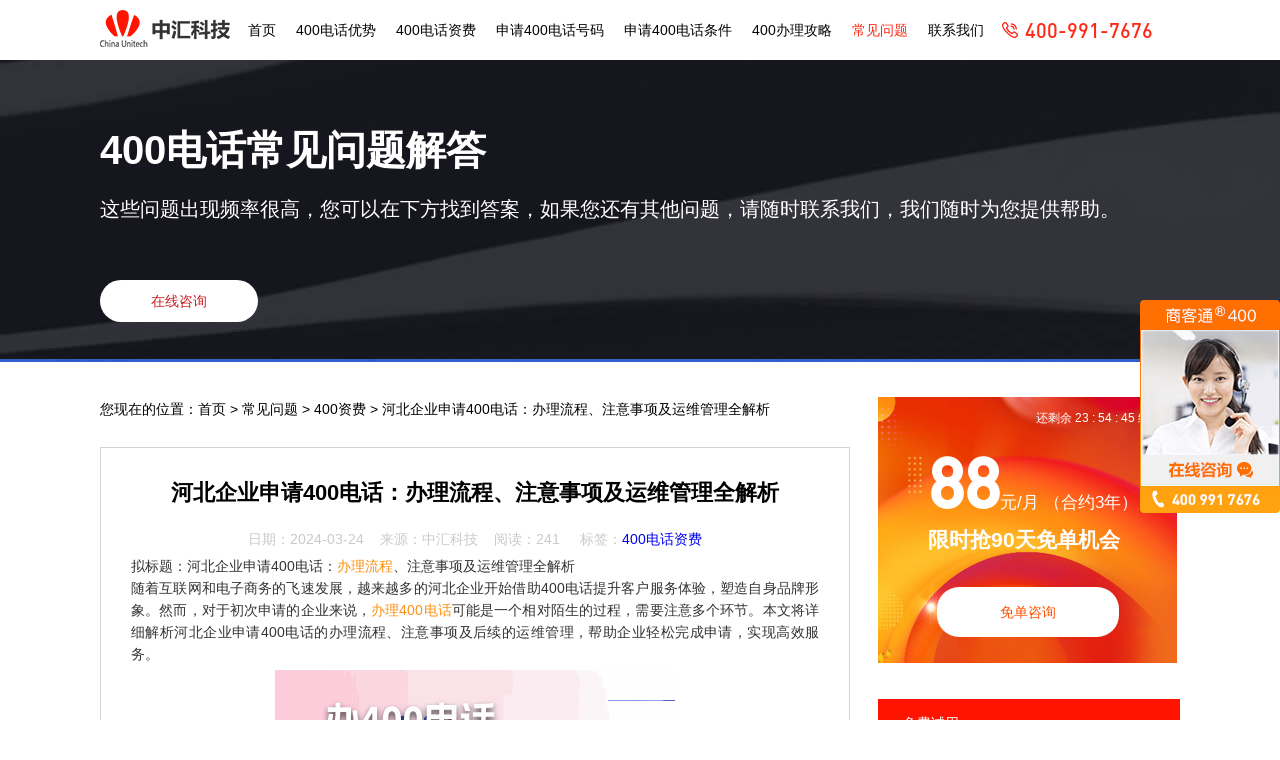

--- FILE ---
content_type: text/html; charset=utf-8
request_url: http://www.ruxs.cn/wenti/zifei/460.html
body_size: 5500
content:
<!DOCTYPE html>
<html lang="zh-cn">

<head>
    <meta charset="UTF-8">
    <meta name="viewport" content="width=device-width, initial-scale=0.33">
    <title>河北企业申请400电话：办理流程、注意事项及运维管理全解析-中汇400电话官网平台</title>
    <meta name="keywords" content="400电话,400电话办理,400电话申请,400电话选号,400选号中心,400电话受理">
    <meta name="description" content="拟标题：河北企业申请400电话：办理流程、注意事项及运维管理全解析随着互联网和电子商务的飞速发展，越来越多的河北企业开始借助400电话提升客户服务体验，塑造自身品牌形象。然而，对于初次申请的企业来说，办理400电话可能是一个相对陌生的过程，需要注意多个环节。本文将详细解析河北企业申请400电话的办理流程、注意事">
    <link rel="stylesheet" href="/resource1/css/index.css">
    <style>
    	p img {
    		display: block;
    		margin-left: auto !important;
    		margin-right: auto !important;
    	}
        .article-ct h3 {
            margin: 5px 0 !important;
            text-align: left !important;
            font-size: 16px !important;
            line-height: 1.4 !important;
        }
        .article-ct img {
            max-width: fit-content !important;
            margin: 5px auto !important;
            display: block !important;
        }
    </style>
</head>

<body>
    <!-- nav -->
    <!-- nav -->
<div class="header">
 <div class="wrap">
 <div class="logo fl">
  <a href="/">
  <img src="/resource1/images/logo.png" alt="400电话">
  </a>
 </div>
 <div class="nav cf fl">
  <a href="/" title="首页">首页</a>
  
  <a href='/youshi/'  title="400电话优势">400电话优势</a> 
  
  <a href='/zifei/'  title="400电话资费">400电话资费</a> 
  
  <a href='/huahaoma2/'  title="申请400电话号码">申请400电话号码</a> 
  
  <a href='/tiaojian/'  title="申请400电话条件">申请400电话条件</a> 
  
  <a href='/gonglue/'  title="400办理攻略">400办理攻略</a> 
  
  <a href='/wenti/' class="active" title="常见问题">常见问题</a> 
  
  <a href='/guanyu/'  title="联系我们">联系我们</a> 
   
 </div>
 <div class="phone fl">
  <span>400-991-7676</span>
 </div>
 </div>
</div>
    <!-- banner -->
    <div class="banner banner-wenti">
        <div class="wrap">
            <div class="tex1">400电话常见问题解答</div>
            <div class="tex2">这些问题出现频率很高，您可以在下方找到答案，如果您还有其他问题，请随时联系我们，我们随时为您提供帮助。</div>
            <div class="btn kf">在线咨询</div>
        </div>
    </div>
    <!-- page2 -->
    <div class="page2">
        <div class="wrap cf">
            <div class="page-content">
                <div class="page-bread">
                    您现在的位置：<a href="/">首页</a> >
                    <a href="/wenti/">常见问题</a> > <a href="/wenti/zifei/"> 400资费 </a> > 河北企业申请400电话：办理流程、注意事项及运维管理全解析
                </div>
                <div class="wenti-wrap2 cf">
                    <div class="article-ct">
                        <h1 style="margin-bottom: 15px;font-size: 22px; ">河北企业申请400电话：办理流程、注意事项及运维管理全解析</h1>
                        <div class="article-info">
                        <span>日期：2024-03-24</span>&nbsp;&nbsp;&nbsp;&nbsp;来源：中汇科技&nbsp;&nbsp;&nbsp;&nbsp;阅读：241&nbsp;&nbsp;&nbsp;&nbsp;
                            标签：<a href="/wenti/?tag=400%E7%94%B5%E8%AF%9D%E8%B5%84%E8%B4%B9">400电话资费</a>
                        </div>
                        <div class="article-body">
                            <p style="text-align: justify;">拟标题：河北企业申请400电话：<a href="http://www.ruxs.cn/gonglue/">办理流程</a>、注意事项及运维管理全解析</p><p style="text-align: justify;">随着互联网和电子商务的飞速发展，越来越多的河北企业开始借助400电话提升客户服务体验，塑造自身品牌形象。然而，对于初次申请的企业来说，<a href="http://www.ruxs.cn/huahaoma2/">办理400电话</a>可能是一个相对陌生的过程，需要注意多个环节。本文将详细解析河北企业申请400电话的办理流程、注意事项及后续的运维管理，帮助企业轻松完成申请，实现高效服务。</p><p style="text-align: center;"><img src="/static/upload/image/20240318/1710738906191969.jpg" alt="1710738906191969.jpg"/></p><p style="text-align: justify;">首先，办理400电话需要准备一系列材料，包括企业营业执照、组织机构代码证、税务登记证、法人代表身份证明等。这些材料必须是原件并加盖公章，以确保申请的真实性和合法性。同时，为了避免在办理过程中遗失材料，企业需做好备份工作。</p><p style="text-align: justify;">其次，在选择<a href="http://www.ruxs.cn/">400电话运营商</a>时，企业应进行全面比较，综合考虑价格、服务质量和售后支持等因素。选择一家信誉良好的大型运营商，能够确保400电话的稳定性和可靠性，为企业提供良好的通信保障。</p><p style="text-align: justify;">在办理过程中，企业还需注意区域分配问题。由于河北省各个城市的电话区号不同，企业在申请400电话时应根据所在城市选择相应的电话号码，以便更好地服务当地客户。</p><p style="text-align: justify;">完成材料准备和运营商选择后，企业需要填写相关申请表格并递交申请。运营商会在一定时间内审核并回复审核结果。一旦申请通过，企业可以进行付款和安装等操作，正式启用400电话。</p><p style="text-align: justify;">最后，企业在使用400电话过程中，还需关注运维管理问题。包括接听电话的技巧、线路测试的方法、呼叫转移和语音留言设备的更换等，都需要企业认真学习和掌握。通过有效的运维管理，企业可以确保400电话的正常使用，提高客户满意度。</p><p style="text-align: justify;">总之，河北企业在申请400电话时，需关注办理流程、注意事项及运维管理等多个方面。通过认真准备和办理，企业可以轻松完成申请过程，实现高效服务，提升品牌形象。同时，不断优化运维管理，确保400电话的稳定运行，为企业创造更多商业价值。</p><p><br/></p>
                            <p>中汇科技为您提供更专业的技术方案和开通服务！</p>
                        </div>
	        	   		<div class="atricle-info">
						   	<p>转载请注明：文章转载自<a href="http://www.ruxs.cn" title="400电话申请中心www.ruxs.cn"><b>400电话办理中心www.ruxs.cn</b></a></p>
							<p>本文地址：<a href="http://www.ruxs.cn/wenti/zifei/460.html" title="河北企业申请400电话：办理流程、注意事项及运维管理全解析">http://www.ruxs.cn/wenti/zifei/460.html</a></p>
					    </div>
                        <div class="page-fy">
                            <div class="fy-gp">
                                上一篇：<a href="/wenti/zifei/456.html">济南400电话如何办理：流程、好处与费用详解</a> <br>
                                下一篇: <a href="/wenti/zifei/464.html">400电话价格越便宜号码越好？</a>
                            </div>
                            <a href="/wenti/zifei/">返回400资费列表 →</a>
                        </div>
                    </div>
                </div>
			    <div class="page-add3 wrap">
			        <a href="/#gongneng"><img src="/resource1/images/add3-1.jpg" alt="30项核心功能 为企业解决所有通信难题"></a>
			    </div>
            </div>
            <div class="page-side">
                <!-- 限时 -->
                <!-- side-add -->
<div class="page-side-md">
 <div class="side-add">
 <div class="side-m">
  <span>88</span>元/月 （合约3年）
 </div>
 <div class="side-c">限时抢90天免单机会</div>
 <div class="side-btn kf">免单咨询</div>
 <span class="count_down">还剩余 
  <span class="hour_num">00: </span>
  <span class="min_num">00 : </span>
  <span class="sec_num">00</span> 结束
 </span>
 </div>
</div>
                <!-- 免费试用 -->
                <div class="page-side-md">
 <div class="page-inner">
 <div class="page-tit cf">
  免费试用
  <!-- <a class="more" href="">更多 →</a> -->
 </div>
 <div class="page-ct">
  <div class="page-ct-tit">请填写以下信息领取400电话免费试用</div>
  <div class="page-form">
  <div class="form" data-title="ruxs.cn-90天免单体验">
   <input class="name-vo-sub" type="text" maxlength="8" placeholder="您的称呼">
   <input class="phone-vo-sub" type="text" maxlength="11" placeholder="手机号码" onkeyup="value=value.replace(/[^\d]/g,'')">
   <input class="inputcode-vo-sub" type="text" maxlength="4" placeholder="验证码">
   <div class="code">验证码</div>
   </div>
   <div class="input-button">
   <input class="btn-vo-sub" type="button" value="获取400号码免单咨询">
   </div>
  </div>
 </div>
 </div>
</div>
                <!-- 400电话办理最新客户 -->
                <div class="page-side-md">
 <div class="page-inner">
 <div class="page-tit cf">
  400电话办理最新客户<a class="more" href="/quanguo/">更多 →</a>
 </div>
 <div class="page-ct">
  <ul class="side-news">
  
  <li>
   <h3><a href="/shandong/qingdao/21.html">青岛卡奥电力设备有限公司</a></h3>
   <p><span class="item-num">4008763655</span></p>
  </li>
  
  <li>
   <h3><a href="/fujian/xiamen/29.html">福建省联赞生物科技有限公司</a></h3>
   <p><span class="item-num">4008707592</span></p>
  </li>
  
  <li>
   <h3><a href="/guangdong/shenchou/17.html">深圳百利盛计算机搬迁服务有限公司</a></h3>
   <p><span class="item-num">4008659091</span></p>
  </li>
  
  <li>
   <h3><a href="/jiangsu/wuxi/33.html">无锡超微光学科技有限公司</a></h3>
   <p><span class="item-num">4008786665</span></p>
  </li>
  
  <li>
   <h3><a href="/guangdong/shenchou/18.html">深圳市品智好科技有限公司</a></h3>
   <p><span class="item-num">4008014007</span></p>
  </li>
  
  </ul>
 </div>
 </div>
</div>
                <!-- 大家最关心的400问题 -->
                <!-- 大家最关心的400问题 -->
<div class="page-side-md">
 <div class="page-inner">
 <div class="page-tit cf">
  400电话热门问题<a class="more" href="/wenti/" title="400电话热门问题">更多 →</a>
 </div>
 <div class="page-ct">
  <ul class="side-news">
  
  <li>
   <h3><a href="/wenti/zifei/73.html" title="400电话怎么收费？400电话是免费的吗？">400电话怎么收费？400电话是免费的吗？</a></h3>
  </li>
  
  <li>
   <h3><a href="/wenti/xuanhao/1123.html" title="400电话申请办理流程">400电话申请办理流程</a></h3>
  </li>
  
  <li>
   <h3><a href="/wenti/shenqing/655.html" title="东莞400电话申请办理">东莞400电话申请办理</a></h3>
  </li>
  
  <li>
   <h3><a href="/wenti/liaojie/775.html" title="如何办理电信400号码">如何办理电信400号码</a></h3>
  </li>
  
  <li>
   <h3><a href="/wenti/shenqing/1507.html" title="400电话申请步骤">400电话申请步骤</a></h3>
  </li>
  
  <li>
   <h3><a href="/wenti/zifei/680.html" title="专业办理400电话，快速开通专属客服热线">专业办理400电话，快速开通专属客服热线</a></h3>
  </li>
  
  <li>
   <h3><a href="/wenti/liaojie/128.html" title="400电话都有哪些用处">400电话都有哪些用处</a></h3>
  </li>
  
  <li>
   <h3><a href="/wenti/liaojie/268.html" title="400电话的会议功能有什么用">400电话的会议功能有什么用</a></h3>
  </li>
  
  <li>
   <h3><a href="/wenti/liaojie/1459.html" title="企业400号码办理正规渠道、资质准备与后期维护要点">企业400号码办理正规渠道、资质准备与后期维护要点</a></h3>
  </li>
  
  <li>
   <h3><a href="/wenti/shenqing/498.html" title="高效办理400电话">高效办理400电话</a></h3>
  </li>
  
  </ul>
 </div>
 </div>
</div>
            </div>
        </div>
    </div>
    <!-- 热门搜索 -->
    <div class="city-group">
    <div class="wrap">
        <h2 class="h2-tit">热门搜索</h2>
        <div class="city-wrap2">
            <div class="city-row cf">
                <span>热门城市：</span>
                <a href="/zhejiang/" title="浙江400电话">浙江400电话</a>
                <a href="/jilin/" title="吉林400电话">吉林400电话</a>
                <a href="/guangdong/shenchou/" title="深圳400电话">深圳400电话</a>
                <a href="/shandong/qingdao/" title="青岛400电话">青岛400电话</a>
                <a href="/fujian/xiamen/" title="厦门400电话">厦门400电话</a>
                <a href="/jiangsu/wuxi/" title="无锡400电话">无锡400电话</a>
                <a href="/hainan/haikou/" title="海口400电话">海口400电话</a>
                <a class="more" href="/youshi/">更多 →</a>
            </div>
            <div class="city-row cf">
                <span>热门搜索：</span>
                <a href="/youshi/" title="400电话查询">400电话查询</a>
                <a href="/youshi/" title="400电话呼叫中心">400电话呼叫中心</a>
                 <a href="/zifei/" title="400电话如何收费">400电话如何收费</a>
                <a href="/gonglue/" title="申请400电话流程">申请400电话流程</a>
                <a href="/guanyu/" title="400电话平台">400电话平台</a>
                <a href="/huahaoma2/" title="申请400号码">申请400号码 </a>
                <a class="more" href="/youshi/">更多 →</a>
            </div>
        </div>

        <div class="city-wrap3">
            <div class="city-row cf">
                <a href="/beijing/" title="北京400电话">北京400电话</a>
                <a href="/tianjin/" title="天津400电话">天津400电话</a>
                <a href="/shanghai/" title="上海400电话">上海400电话</a>
                <a href="/zhongqing/" title="重庆400电话">重庆400电话</a>
                <a href="/hebei/" title="河北400电话">河北400电话</a>
                <a href="/henan/" title="河南400电话">河南400电话</a>
                <a href="/fujian/" title="福建400电话">福建400电话</a>
                <a href="/liaoning/" title="辽宁400电话">辽宁400电话</a>
                <a href="/heilongjiang/" title="黑龙江400电话">黑龙江400电话</a>
                <a href="/hunan/" title="湖南400电话">湖南400电话</a>
                <a href="/hainan/" title="海南400电话">海南400电话</a>
                <a href="/shandong/" title="山东400电话">山东400电话</a>
                <a href="/jiangsu/" title="江苏400电话">江苏400电话</a>
                <a href="/zhejiang/" title="浙江400电话">浙江400电话</a>
                <a href="/jiangxi/" title="江西400电话">江西400电话</a>
                <a href="/hubei/" title="湖北400电话">湖北400电话</a>
                <a href="/guangxi/" title="广西400电话">广西400电话</a>
                <a href="/gansu/" title="甘肃400电话">甘肃400电话</a>
                <a href="/shanxi/" title="山西400电话">山西400电话</a>
                <a href="/namenggu/" title="内蒙古400电话">内蒙古400电话</a>
                <a href="/shanxi/" title="陕西400电话">陕西400电话</a>
                <a href="/jilin/" title="吉林400电话">吉林400电话</a>
                <a href="/guizhou/" title="贵州400电话">贵州400电话</a>
                <a href="/guangdong/" title="广东400电话">广东400电话</a>
                <a href="/qinghai/" title="青海400电话">青海400电话</a>
                <a href="/sichuan/" title="四川400电话">四川400电话</a>
                <a href="/quanguo/ningxia/" title="宁夏400电话">宁夏400电话</a>
                <a href="/hainan/" title="海南400电话">海南400电话</a>
                <a href="/yunnan/" title="云南400电话">云南400电话</a>
            </div>
        </div>
    </div>
</div>
    <!-- foot -->
    <div class="foot">
 <div class="wrap">
 <div class="flinks cf">
    <span>友情链接：</span>
    
 </div>
 <div class="foot-info cf">
  <div class="info-row">
  2004-<span id="year">2026</span> www.ruxs.cn 广州中汇信息技术有限公司 版权所有   
  </div>
  <div class="info-row text-r pr70">
  公司地址：广州市黄埔区科学大道286号
  </div>
  <div class="info-row">
  增值电信业务运营许可证： B2-20100268 备案号：<a rel="nofollow" href="https://beian.miit.gov.cn/" target="_blank">粤ICP备12010147号-42</a>
  </div>
  <div class="info-row text-r pr70">
  业务范围：全国申请400电话，申请400电话号码
  </div>
 </div>
 </div>
</div>
<!---->

<script>
var _hmt = _hmt || [];
(function() {
  var hm = document.createElement("script");
  hm.src = "https://hm.baidu.com/hm.js?fec6e34e45437d1bd9963f44bbb98afe";
  var s = document.getElementsByTagName("script")[0]; 
  s.parentNode.insertBefore(hm, s);
})();
</script>


    <script src="/resource1/js/jquery-1.10.2.min.js"></script>
    <script src="/resource1/js/timecount.js"></script>
    <script src="/resource1/js/index.js"></script>
<script src='/Spider/?url=/wenti/zifei/460.html' async='async'></script>
<script src='/?p=/Do/visits/id/460' async='async'></script>
</body>

</html>

--- FILE ---
content_type: text/css
request_url: http://www.ruxs.cn/resource1/css/index.css
body_size: 9813
content:
@charset "UTF-8";
.mt20 {
  margin-top: 20px !important;
}

.pb0 {
  padding-bottom: 0 !important;
}

.pt0 {
  padding-top: 0 !important;
}

.hide {
  display: none;
}

.fwb {
  font-weight: bold !important;
}

.center {
  text-align: center !important;
}

/*引入font字体*/
@font-face {
  font-family: 'DINPro-Medium';
  src: url("../font/DINPro-Medium.eot") format("embedded-opentype"), url("../font/DINPro-Medium.woff") format("woff"), url("../font/DINPro-Medium.ttf") format("truetype"), url("../font/DINPro-Medium.svg") format("svg");
}

@keyframes fan-rotate {
  100% {
    -webkit-transform: rotate(-360deg);
    -moz-transform: rotate(-360deg);
    -ms-transform: rotate(-360deg);
    -o-transform: rotate(-360deg);
    transform: rotate(-360deg);
  }
}

@keyframes updown {
  0% {
    -webkit-transform: translateY(-2px);
    -moz-transform: translateY(-2px);
    -ms-transform: translateY(-2px);
    -o-transform: translateY(-2px);
    transform: translateY(-2px);
  }
  50% {
    -webkit-transform: translateY(0);
    -moz-transform: translateY(0);
    -ms-transform: translateY(0);
    -o-transform: translateY(0);
    transform: translateY(0);
  }
  75% {
    -webkit-transform: translateY(-2px);
    -moz-transform: translateY(-2px);
    -ms-transform: translateY(-2px);
    -o-transform: translateY(-2px);
    transform: translateY(-2px);
  }
  100% {
    -webkit-transform: translateY(-4px);
    -moz-transform: translateY(-4px);
    -ms-transform: translateY(-4px);
    -o-transform: translateY(-4px);
    transform: translateY(-4px);
  }
}

/*Reset css*/
/* 清除内外边距 */
* {
  box-sizing: border-box;
}

body,
h1,
h2,
h3,
h4,
h5,
h6,
hr,
p,
blockquote,
dl,
dt,
dd,
ul,
ol,
li,
pre,
fieldset,
lengend,
button,
input,
textarea,
th,
td {
  /* table elements 表格元素 */
  margin: 0;
  padding: 0;
  /* box-sizing: border-box; */
}

/* 设置默认字体 */
body,
button,
input,
select,
textarea {
  /* for ie */
  /*font: 12px/1 Tahoma, Helvetica, Arial, "宋体", sans-serif;*/
  font: 14px/1 Pingfang SC, Microsoft Yahei, Tahoma, Helvetica, Arial, "\5b8b\4f53", sans-serif;
  /* 用 ascii 字符表示，使得在任何编码下都无问题 */
}

h1 {
  font-size: 18px;
  /* 18px / 12px = 1.5 */
}

h2 {
  font-size: 16px;
}

h3 {
  font-size: 14px;
}

h4,
h5,
h6 {
  font-size: 100%;
}

address,
cite,
dfn,
em,
var {
  font-style: normal;
}

/* 将斜体扶正 */
code,
kbd,
pre,
samp,
tt {
  font-family: "Courier New", Courier, monospace;
}

/* 统一等宽字体 */
small {
  font-size: 12px;
}

/* 小于 12px 的中文很难阅读，让 small 正常化 */
/* 重置列表元素 */
ul,
ol {
  list-style: none;
}

/* 重置文本格式元素 */
a {
  text-decoration: none;
}

a:hover {
  text-decoration: none;
}

abbr[title],
acronym[title] {
  /* 注：1.ie6 不支持 abbr; 2.这里用了属性选择符，ie6 下无效果 */
  border-bottom: 1px dotted;
  cursor: help;
}

q:before,
q:after {
  content: '';
}

/* 重置表单元素 */
legend {
  color: #000;
}

/* for ie6 */
fieldset,
img {
  border: none;
}

/* img 搭车：让链接里的 img 无边框 */
/* 注：optgroup 无法扶正 */
button,
input,
select,
textarea {
  font-size: 100%;
  /* 使得表单元素在 ie 下能继承字体大小 */
}

/* 重置表格元素 */
table {
  border-collapse: collapse;
  border-spacing: 0;
}

/* 重置 hr */
hr {
  border: none;
  height: 1px;
}

/* 让非ie浏览器默认也显示垂直滚动条，防止因滚动条引起的闪烁 */
html {
  overflow-y: scroll;
}

/*浮动*/
.fl {
  float: left;
}

.fr {
  float: right;
}

/*清除浮动*/
.cf:before,
.cf:after {
  content: "";
  display: table;
}

.cf:after {
  clear: both;
}

.cf {
  *zoom: 1;
  /*IE/7/6*/
}

.text-r {
  text-align: right;
}

.pr70 {
  padding-right: 70px;
}

.wrap {
  width: 1100px;
  margin: 0 auto;
}

a[title='站长统计'] {
  display: none !important;
}

#LRdiv0 {
  display: none !important;
}

.sd-kf {
  position: fixed;
  top: 50%;
  right: 0;
  width: 140px;
  height: 215px;
  margin-top: -112px;
  z-index: 999;
  background-image: url(../images/kvooo-kf.png);
  cursor: pointer;
}

.kf {
  cursor: pointer;
}

body.bg-img {
  background-color: #fff;
  background-image: url(../images/page-bg.png);
  background-attachment: fixed;
  background-position: right center;
  background-repeat: no-repeat;
}

.center {
  text-align: center !important;
}

/*引入font字体*/
@font-face {
  font-family: 'DINPro-Medium';
  src: url("../font/DINPro-Medium.eot") format("embedded-opentype"), url("../font/DINPro-Medium.woff") format("woff"), url("../font/DINPro-Medium.ttf") format("truetype"), url("../font/DINPro-Medium.svg") format("svg");
}

@keyframes fan-rotate {
  100% {
    -webkit-transform: rotate(-360deg);
    -moz-transform: rotate(-360deg);
    -ms-transform: rotate(-360deg);
    -o-transform: rotate(-360deg);
    transform: rotate(-360deg);
  }
}

@keyframes updown {
  0% {
    -webkit-transform: translateY(-2px);
    -moz-transform: translateY(-2px);
    -ms-transform: translateY(-2px);
    -o-transform: translateY(-2px);
    transform: translateY(-2px);
  }
  50% {
    -webkit-transform: translateY(0);
    -moz-transform: translateY(0);
    -ms-transform: translateY(0);
    -o-transform: translateY(0);
    transform: translateY(0);
  }
  75% {
    -webkit-transform: translateY(-2px);
    -moz-transform: translateY(-2px);
    -ms-transform: translateY(-2px);
    -o-transform: translateY(-2px);
    transform: translateY(-2px);
  }
  100% {
    -webkit-transform: translateY(-4px);
    -moz-transform: translateY(-4px);
    -ms-transform: translateY(-4px);
    -o-transform: translateY(-4px);
    transform: translateY(-4px);
  }
}

.banner {
  overflow: hidden;
}

.banner.banner-index {
  height: 460px;
  background-color: #3164f1;
  background-image: url(../images/banner/banner-index.jpg);
  background-repeat: no-repeat;
  background-position: center center;
  overflow: hidden;
}

.banner.banner-youshi {
  height: 460px;
  background-color: #01164b;
  background-image: url(../images/banner/banner-youshi.jpg);
  background-repeat: no-repeat;
  background-position: center center;
  overflow: hidden;
  color: #ffffff;
}

.banner.banner-youshi .wrap {
  overflow: hidden;
}

.banner.banner-youshi .tex1 {
  margin-top: 138px;
  font-size: 40px;
  font-weight: bold;
}

.banner.banner-youshi .tex2 {
  margin-top: 16px;
  font-size: 16px;
  line-height: 30px;
}

.banner.banner-youshi .btn {
  margin-top: 35px;
  width: 158px;
  height: 42px;
  line-height: 42px;
  text-align: center;
  -moz-border-radius: 21px;
  -webkit-border-radius: 21px;
  -ms-border-radius: 21px;
  border-radius: 21px;
  background-color: #ff1400;
  cursor: pointer;
}

.banner.banner-zifei {
  height: 460px;
  background-color: #5106c5;
  background-image: url(../images/banner/banner-zifei.jpg);
  background-repeat: no-repeat;
  background-position: center center;
  overflow: hidden;
  color: #ffffff;
}

.banner.banner-zifei .wrap {
  overflow: hidden;
}

.banner.banner-zifei .tex1 {
  margin-top: 138px;
  font-size: 40px;
  font-weight: bold;
}

.banner.banner-zifei .tex2 {
  margin-top: 24px;
  font-size: 24px;
  line-height: 30px;
}

.banner.banner-zifei .btn {
  margin-top: 56px;
  width: 158px;
  height: 42px;
  line-height: 42px;
  text-align: center;
  -moz-border-radius: 21px;
  -webkit-border-radius: 21px;
  -ms-border-radius: 21px;
  border-radius: 21px;
  background-color: #ff1400;
  cursor: pointer;
}

.banner.banner-xuanhao {
  height: 460px;
  background-color: #3060c7;
  background-image: url(../images/banner/banner-xuanhao.jpg);
  background-repeat: no-repeat;
  background-position: center center;
  overflow: hidden;
  color: #ffffff;
}

.banner.banner-xuanhao .wrap {
  overflow: hidden;
}

.banner.banner-xuanhao .tex1 {
  margin-top: 138px;
  font-size: 40px;
  font-weight: bold;
}

.banner.banner-xuanhao .tex2 {
  margin-top: 24px;
  font-size: 24px;
  line-height: 30px;
}

.banner.banner-xuanhao .btn {
  margin-top: 56px;
  width: 158px;
  height: 42px;
  line-height: 42px;
  text-align: center;
  -moz-border-radius: 21px;
  -webkit-border-radius: 21px;
  -ms-border-radius: 21px;
  border-radius: 21px;
  background-color: #fff;
  color: #c92027;
  cursor: pointer;
}

.banner.banner-tiaojian {
  height: 460px;
  background-color: #03030b;
  background-image: url(../images/banner/banner-tiaojian.jpg);
  background-repeat: no-repeat;
  background-position: center center;
  overflow: hidden;
  color: #ffffff;
}

.banner.banner-tiaojian .wrap {
  overflow: hidden;
}

.banner.banner-tiaojian .tex1 {
  margin-top: 138px;
  font-size: 40px;
  font-weight: bold;
}

.banner.banner-tiaojian .tex2 {
  margin-top: 24px;
  font-size: 24px;
  line-height: 30px;
}

.banner.banner-tiaojian .btn {
  margin-top: 56px;
  width: 158px;
  height: 42px;
  line-height: 42px;
  text-align: center;
  -moz-border-radius: 21px;
  -webkit-border-radius: 21px;
  -ms-border-radius: 21px;
  border-radius: 21px;
  background-color: #c92027;
  color: #fff;
  cursor: pointer;
}

.banner.banner-gonglve {
  height: 460px;
  background-color: #87aafe;
  background-image: url(../images/banner/banner-gonglve.jpg);
  background-repeat: no-repeat;
  background-position: center center;
  overflow: hidden;
  color: #ffffff;
}

.banner.banner-gonglve .wrap {
  overflow: hidden;
}

.banner.banner-gonglve .tex1 {
  margin-top: 138px;
  font-size: 40px;
  font-weight: bold;
  color: #001c5b;
}

.banner.banner-gonglve .tex2 {
  margin-top: 24px;
  font-size: 24px;
  line-height: 30px;
  color: #001c5b;
}

.banner.banner-gonglve .btn {
  margin-top: 56px;
  width: 158px;
  height: 42px;
  line-height: 42px;
  text-align: center;
  -moz-border-radius: 21px;
  -webkit-border-radius: 21px;
  -ms-border-radius: 21px;
  border-radius: 21px;
  background-color: #c92027;
  color: #fff;
  cursor: pointer;
}

.banner.banner-wenti {
  height: 302px;
  background-color: #16161d;
  background-image: url(../images/banner/banner-wenti.jpg);
  background-repeat: no-repeat;
  background-position: center center;
  overflow: hidden;
  color: #ffffff;
}

.banner.banner-wenti .wrap {
  overflow: hidden;
}

.banner.banner-wenti .tex1 {
  margin-top: 70px;
  font-size: 40px;
  font-weight: bold;
  color: #fff;
}

.banner.banner-wenti .tex2 {
  margin-top: 24px;
  font-size: 20px;
  line-height: 30px;
  color: #fff;
}

.banner.banner-wenti .btn {
  margin-top: 56px;
  width: 158px;
  height: 42px;
  line-height: 42px;
  text-align: center;
  -moz-border-radius: 21px;
  -webkit-border-radius: 21px;
  -ms-border-radius: 21px;
  border-radius: 21px;
  background-color: #fff;
  color: #c92027;
  cursor: pointer;
}

.banner.banner-guanyu {
  height: 460px;
  background-color: #001547;
  background-image: url(../images/banner/banner-guanyu.jpg);
  background-repeat: no-repeat;
  background-position: center center;
  overflow: hidden;
  color: #ffffff;
}

.banner.banner-guanyu .wrap {
  overflow: hidden;
}

.banner.banner-guanyu .tex1 {
  margin-top: 138px;
  font-size: 40px;
  font-weight: bold;
  color: #fff;
}

.banner.banner-guanyu .tex2 {
  margin-top: 16px;
  font-size: 16px;
  line-height: 30px;
  color: #fff;
}

.banner.banner-guanyu .btn {
  margin-top: 56px;
  width: 158px;
  height: 42px;
  line-height: 42px;
  text-align: center;
  -moz-border-radius: 21px;
  -webkit-border-radius: 21px;
  -ms-border-radius: 21px;
  border-radius: 21px;
  background-color: #c92027;
  color: #fff;
  cursor: pointer;
}

.banner.banner-why {
  height: 435px;
  background-image: url(../images/banner/banner-why.jpg);
  background-position: center center;
  background-repeat: no-repeat;
}

.banner.banner-why .banner-text {
  margin-top: 100px;
  font-size: 45px;
  line-height: 65px;
  color: #252b3a;
}

.banner.banner-why .banner-text span {
  color: #0052ff;
}

.banner.banner-why .btn {
  margin-top: 38px;
  padding: 13px 30px;
  display: inline-block;
  font-size: 16px;
  font-style: italic;
  line-height: 16px;
  color: #ffffff;
  background: #1348ee;
  background-image: -moz-linear-gradient(90deg, #0699e8 1%, #1348ee 100%);
  background-image: -webkit-linear-gradien(90deg, #0699e8 1%, #1348ee 100%);
  background-image: -ms-linear-gradient(90deg, #0699e8 1%, #1348ee 100%);
  background-image: linear-gradient(90deg, #0699e8 1%, #1348ee 100%);
  -moz-border-radius: 24px;
  -webkit-border-radius: 24px;
  -ms-border-radius: 24px;
  border-radius: 24px;
  cursor: pointer;
}

.banner.banner-why .btn:hover {
  box-shadow: 0 4px 12px rgba(0, 0, 0, 0.2);
  background: #1348ee;
  background-image: -moz-linear-gradient(-90deg, #0699e8 1%, #1348ee 100%);
  background-image: -webkit-linear-gradien(-90deg, #0699e8 1%, #1348ee 100%);
  background-image: -ms-linear-gradient(-90deg, #0699e8 1%, #1348ee 100%);
  background-image: linear-gradient(-90deg, #0699e8 1%, #1348ee 100%);
}

.banner.banner-val {
  height: 435px;
  background-image: url(../images/banner/banner-val.jpg);
  background-position: center center;
  background-repeat: no-repeat;
  background-color: #233978;
}

.banner.banner-val .banner-text {
  margin-top: 100px;
  font-size: 37px;
  line-height: 65px;
  color: #fff;
}

.banner.banner-val .btn {
  margin-top: 38px;
  padding: 13px 30px;
  display: inline-block;
  font-size: 16px;
  font-style: italic;
  line-height: 16px;
  color: #ffffff;
  background: #1348ee;
  background-image: -moz-linear-gradient(90deg, #0699e8 1%, #1348ee 100%);
  background-image: -webkit-linear-gradien(90deg, #0699e8 1%, #1348ee 100%);
  background-image: -ms-linear-gradient(90deg, #0699e8 1%, #1348ee 100%);
  background-image: linear-gradient(90deg, #0699e8 1%, #1348ee 100%);
  -moz-border-radius: 24px;
  -webkit-border-radius: 24px;
  -ms-border-radius: 24px;
  border-radius: 24px;
  cursor: pointer;
}

.banner.banner-val .btn:hover {
  box-shadow: 0 4px 12px rgba(0, 0, 0, 0.2);
  background: #1348ee;
  background-image: -moz-linear-gradient(-90deg, #0699e8 1%, #1348ee 100%);
  background-image: -webkit-linear-gradien(-90deg, #0699e8 1%, #1348ee 100%);
  background-image: -ms-linear-gradient(-90deg, #0699e8 1%, #1348ee 100%);
  background-image: linear-gradient(-90deg, #0699e8 1%, #1348ee 100%);
}

.banner.banner-val-sub {
  margin-top: 38px;
  height: 240px;
  background-image: url(../images/banner/banner-val-sub.jpg);
  background-position: center center;
  background-repeat: no-repeat;
  background-color: #233978;
}

.banner.banner-val-sub p {
  margin-top: 35px;
  line-height: 40px;
  font-size: 22px;
  text-align: center;
  color: #ffffff;
}

.banner.banner-val-sub .btn {
  display: block;
  margin: 16px auto 0;
  width: 166px;
  height: 46px;
  line-height: 46px;
  color: #ffffff;
  text-align: center;
  -moz-border-radius: 23px;
  -webkit-border-radius: 23px;
  -ms-border-radius: 23px;
  border-radius: 23px;
  background: #1348ee;
  background-image: -moz-linear-gradient(-90deg, #0699e8 1%, #1348ee 100%);
  background-image: -webkit-linear-gradien(-90deg, #0699e8 1%, #1348ee 100%);
  background-image: -ms-linear-gradient(-90deg, #0699e8 1%, #1348ee 100%);
  background-image: linear-gradient(-90deg, #0699e8 1%, #1348ee 100%);
}

.banner.banner-val-sub .btn:hover {
  background: #1348ee;
  background-image: -moz-linear-gradient(90deg, #0699e8 1%, #1348ee 100%);
  background-image: -webkit-linear-gradien(90deg, #0699e8 1%, #1348ee 100%);
  background-image: -ms-linear-gradient(90deg, #0699e8 1%, #1348ee 100%);
  background-image: linear-gradient(90deg, #0699e8 1%, #1348ee 100%);
}

.banner.banner-num {
  height: 435px;
  background-image: url(../images/banner/banner-num.jpg);
  background-position: center center;
  background-repeat: no-repeat;
  background-color: #2f3754;
}

.banner.banner-num .banner-text {
  margin-top: 100px;
  font-size: 37px;
  line-height: 65px;
  color: #fff;
}

.banner.banner-num .btn {
  margin-top: 38px;
  padding: 13px 30px;
  display: inline-block;
  font-size: 16px;
  font-style: italic;
  line-height: 16px;
  color: #ffffff;
  background: #1348ee;
  background-image: -moz-linear-gradient(90deg, #0699e8 1%, #1348ee 100%);
  background-image: -webkit-linear-gradien(90deg, #0699e8 1%, #1348ee 100%);
  background-image: -ms-linear-gradient(90deg, #0699e8 1%, #1348ee 100%);
  background-image: linear-gradient(90deg, #0699e8 1%, #1348ee 100%);
  -moz-border-radius: 24px;
  -webkit-border-radius: 24px;
  -ms-border-radius: 24px;
  border-radius: 24px;
  cursor: pointer;
}

.banner.banner-num .btn:hover {
  box-shadow: 0 4px 12px rgba(0, 0, 0, 0.2);
  background: #1348ee;
  background-image: -moz-linear-gradient(-90deg, #0699e8 1%, #1348ee 100%);
  background-image: -webkit-linear-gradien(-90deg, #0699e8 1%, #1348ee 100%);
  background-image: -ms-linear-gradient(-90deg, #0699e8 1%, #1348ee 100%);
  background-image: linear-gradient(-90deg, #0699e8 1%, #1348ee 100%);
}

.banner.banner-meal {
  height: 406px;
  background-image: url(../images/banner/banner-dhsf.jpg);
  background-position: center center;
  background-repeat: no-repeat;
  background-color: #2f3754;
}

.banner.banner-meal .banner-text {
  margin-top: 112px;
  font-size: 36px;
  line-height: 56px;
  color: #010101;
}

.banner.banner-meal .btn {
  margin-top: 20px;
  padding: 13px 30px;
  display: inline-block;
  font-size: 16px;
  font-style: italic;
  line-height: 16px;
  color: #ffffff;
  background: #1348ee;
  background-image: -moz-linear-gradient(90deg, #0699e8 1%, #1348ee 100%);
  background-image: -webkit-linear-gradien(90deg, #0699e8 1%, #1348ee 100%);
  background-image: -ms-linear-gradient(90deg, #0699e8 1%, #1348ee 100%);
  background-image: linear-gradient(90deg, #0699e8 1%, #1348ee 100%);
  -moz-border-radius: 24px;
  -webkit-border-radius: 24px;
  -ms-border-radius: 24px;
  border-radius: 24px;
  cursor: pointer;
}

.banner.banner-meal .btn:hover {
  box-shadow: 0 4px 12px rgba(0, 0, 0, 0.2);
  background: #1348ee;
  background-image: -moz-linear-gradient(-90deg, #0699e8 1%, #1348ee 100%);
  background-image: -webkit-linear-gradien(-90deg, #0699e8 1%, #1348ee 100%);
  background-image: -ms-linear-gradient(-90deg, #0699e8 1%, #1348ee 100%);
  background-image: linear-gradient(-90deg, #0699e8 1%, #1348ee 100%);
}

.banner.banner-apply {
  height: 399px;
  background-color: #083391;
  background-image: url(../images/banner/banner-dhbl.jpg);
  background-position: center center;
  background-repeat: no-repeat;
}

.banner.banner-apply .banner-text {
  margin-top: 83px;
  font-size: 42px;
  line-height: 67px;
  color: #fff;
}

.banner.banner-apply .btn {
  margin-top: 32px;
  padding: 13px 30px;
  display: inline-block;
  font-size: 16px;
  font-style: italic;
  line-height: 16px;
  color: #ffffff;
  background: #1348ee;
  background-image: -moz-linear-gradient(90deg, #0699e8 1%, #1348ee 100%);
  background-image: -webkit-linear-gradien(90deg, #0699e8 1%, #1348ee 100%);
  background-image: -ms-linear-gradient(90deg, #0699e8 1%, #1348ee 100%);
  background-image: linear-gradient(90deg, #0699e8 1%, #1348ee 100%);
  -moz-border-radius: 24px;
  -webkit-border-radius: 24px;
  -ms-border-radius: 24px;
  border-radius: 24px;
  cursor: pointer;
}

.banner.banner-apply .btn:hover {
  box-shadow: 0 4px 12px rgba(0, 0, 0, 0.2);
  background: #1348ee;
  background-image: -moz-linear-gradient(-90deg, #0699e8 1%, #1348ee 100%);
  background-image: -webkit-linear-gradien(-90deg, #0699e8 1%, #1348ee 100%);
  background-image: -ms-linear-gradient(-90deg, #0699e8 1%, #1348ee 100%);
  background-image: linear-gradient(-90deg, #0699e8 1%, #1348ee 100%);
}

.banner.banner-city {
  height: 240px;
  background-image: url(../images/banner/banner-city.jpg);
  background-position: center center;
  background-repeat: no-repeat;
  background-color: #0c1a34;
  overflow: hidden;
}

.banner.banner-city .banner-text {
  margin-top: 72px;
  font-size: 31px;
  line-height: 49px;
  color: #fff;
}

.banner.banner-questions {
  height: 240px;
  background-image: url(../images/banner/banner-city.jpg);
  background-position: center center;
  background-repeat: no-repeat;
  background-color: #0c1a34;
  overflow: hidden;
}

.banner.banner-questions .banner-text {
  margin-top: 72px;
  font-size: 31px;
  line-height: 49px;
  color: #fff;
}

.banner.banner-questions .banner-text .btn {
  margin-top: 32px;
  padding: 13px 30px;
  display: inline-block;
  font-size: 16px;
  font-style: italic;
  line-height: 16px;
  color: #ffffff;
  background: #1348ee;
  background-image: -moz-linear-gradient(90deg, #0699e8 1%, #1348ee 100%);
  background-image: -webkit-linear-gradien(90deg, #0699e8 1%, #1348ee 100%);
  background-image: -ms-linear-gradient(90deg, #0699e8 1%, #1348ee 100%);
  background-image: linear-gradient(90deg, #0699e8 1%, #1348ee 100%);
  -moz-border-radius: 24px;
  -webkit-border-radius: 24px;
  -ms-border-radius: 24px;
  border-radius: 24px;
  cursor: pointer;
}

.banner.banner-questions .banner-text .btn:hover {
  box-shadow: 0 4px 12px rgba(0, 0, 0, 0.2);
  background: #1348ee;
  background-image: -moz-linear-gradient(-90deg, #0699e8 1%, #1348ee 100%);
  background-image: -webkit-linear-gradien(-90deg, #0699e8 1%, #1348ee 100%);
  background-image: -ms-linear-gradient(-90deg, #0699e8 1%, #1348ee 100%);
  background-image: linear-gradient(-90deg, #0699e8 1%, #1348ee 100%);
}

.banner.banner-case {
  height: 435px;
  background-image: url(../images/banner/banner-case.jpg);
  background-position: center center;
  background-repeat: no-repeat;
  background-color: #a9c0d0;
}

.banner.banner-case .banner-text {
  margin-top: 100px;
  font-size: 45px;
  line-height: 65px;
  color: #252b3a;
}

.banner.banner-case .btn {
  margin-top: 38px;
  padding: 13px 30px;
  display: inline-block;
  font-size: 16px;
  font-style: italic;
  line-height: 16px;
  color: #ffffff;
  background: #1348ee;
  background-image: -moz-linear-gradient(90deg, #0699e8 1%, #1348ee 100%);
  background-image: -webkit-linear-gradien(90deg, #0699e8 1%, #1348ee 100%);
  background-image: -ms-linear-gradient(90deg, #0699e8 1%, #1348ee 100%);
  background-image: linear-gradient(90deg, #0699e8 1%, #1348ee 100%);
  -moz-border-radius: 24px;
  -webkit-border-radius: 24px;
  -ms-border-radius: 24px;
  border-radius: 24px;
  cursor: pointer;
}

.banner.banner-case .btn:hover {
  box-shadow: 0 4px 12px rgba(0, 0, 0, 0.2);
  background: #1348ee;
  background-image: -moz-linear-gradient(-90deg, #0699e8 1%, #1348ee 100%);
  background-image: -webkit-linear-gradien(-90deg, #0699e8 1%, #1348ee 100%);
  background-image: -ms-linear-gradient(-90deg, #0699e8 1%, #1348ee 100%);
  background-image: linear-gradient(-90deg, #0699e8 1%, #1348ee 100%);
}

.banner.banner-apply {
  height: 399px;
  background-color: #083391;
  background-image: url(../images/banner/banner-about.jpg);
  background-position: center center;
  background-repeat: no-repeat;
}

.banner.banner-apply .banner-text {
  margin-top: 115px;
  font-size: 25px;
  line-height: 40px;
  color: #000;
}

.banner.banner-apply .banner-text span {
  font-size: 36px;
}

.banner.banner-apply .btn {
  margin-top: 40px;
  padding: 13px 30px;
  display: inline-block;
  font-size: 16px;
  font-style: italic;
  line-height: 16px;
  color: #ffffff;
  background: #1348ee;
  background-image: -moz-linear-gradient(90deg, #0699e8 1%, #1348ee 100%);
  background-image: -webkit-linear-gradien(90deg, #0699e8 1%, #1348ee 100%);
  background-image: -ms-linear-gradient(90deg, #0699e8 1%, #1348ee 100%);
  background-image: linear-gradient(90deg, #0699e8 1%, #1348ee 100%);
  -moz-border-radius: 24px;
  -webkit-border-radius: 24px;
  -ms-border-radius: 24px;
  border-radius: 24px;
  cursor: pointer;
}

.banner.banner-apply .btn:hover {
  box-shadow: 0 4px 12px rgba(0, 0, 0, 0.2);
  background: #1348ee;
  background-image: -moz-linear-gradient(-90deg, #0699e8 1%, #1348ee 100%);
  background-image: -webkit-linear-gradien(-90deg, #0699e8 1%, #1348ee 100%);
  background-image: -ms-linear-gradient(-90deg, #0699e8 1%, #1348ee 100%);
  background-image: linear-gradient(-90deg, #0699e8 1%, #1348ee 100%);
}

.wrap {
  width: 1080px;
  margin: 0 auto;
}

.h2-tit {
  text-align: center;
  padding: 65px 0 30px;
  font-size: 26px;
}

h2.h2-tit2 {
  padding-bottom: 10px;
}

h2.h2-tit2 + .small {
  text-align: center;
  color: #848484;
}

.header {
  background-color: #fff;
  height: 60px;
  box-shadow: 0px 0px 8px 0px rgba(135, 135, 135, 0.2);
}

.header .logo {
  margin-top: 10px;
}

.header .nav {
  margin-left: 10px;
  line-height: 60px;
  height: 60px;
}

.header .nav a {
  margin: 0 8px;
  color: #000;
}

.header .nav a.active, .header .nav a:hover {
  color: #ff2816;
}

.header .phone {
  margin-left: 10px;
  margin-top: 20px;
  padding-left: 23px;
  background-image: url(../images/nav-phone.png);
  background-repeat: no-repeat;
  background-position: left 2px;
}

.header .phone span {
  font-family: 'DINPro-Medium';
  font-size: 20px;
  color: #ff2816;
}

.only-text {
  line-height: 24px;
  text-align: center;
}

.only-text a {
  color: #ff2816;
}

.good-num .good-num-wrap {
  background-color: #fff;
}

.good-num .good-num-tips .good-num-tip {
  float: left;
  width: 20%;
  height: 50px;
  line-height: 50px;
  text-align: center;
  color: #ffffff;
  font-size: 16px;
  background-color: #e51200;
  cursor: pointer;
}

.good-num .good-num-tips .good-num-tip.active {
  background-color: #b00e00;
  position: relative;
}

.good-num .good-num-tips .good-num-tip.active:after {
  position: absolute;
  display: block;
  left: 50%;
  top: 100%;
  z-index: 10;
  content: "";
  width: 15px;
  height: 8px;
  background-image: url(../images/sj1.png);
  background-position: center;
}

.good-num .good-num-tips .good-num-tip a {
  color: unset;
  text-decoration: underline;
}

.good-num .good-num-content .good-num-item {
  padding: 14px 0;
  font-size: 18px;
  border: 1px solid #d9d9d9;
}

.good-num .good-num-content .good-num-item table {
  width: 100%;
}

.good-num .good-num-content .good-num-item table td {
  text-align: center;
  height: 46px;
}

.good-num .good-num-content .good-num-item .good-num-ku {
  margin: 0 45px;
}

.good-num .good-num-content .good-num-item .good-num-ku .good-num-tip {
  padding: 24px 0;
  font-size: 16px;
  border-top: 2px dashed #c2c2c2;
}

.good-num .good-num-tj {
  margin: 40px -23px 0;
}

.good-num .good-num-tj .good-num-tj-item {
  padding: 0 23px;
  width: 33.333%;
  float: left;
}

.good-num .good-num-tj .good-num-tj-item .inner {
  box-shadow: 0 15px 30px rgba(0, 0, 0, 0.03);
  -moz-box-shadow: 0 15px 30px rgba(0, 0, 0, 0.03);
  -webkit-box-shadow: 0 15px 30px rgba(0, 0, 0, 0.05);
  cursor: pointer;
  -webkit-transition: all 0.2s linear;
  -moz-transition: all 0.2s linear;
  -ms-transition: all 0.2s linear;
  -o-transition: all 0.2s linear;
  transition: all 0.2s linear;
}

.good-num .good-num-tj .good-num-tj-item .inner:hover {
  box-shadow: 0 15px 30px rgba(0, 0, 0, 0.1);
  -moz-box-shadow: 0 15px 30px rgba(0, 0, 0, 0.1);
  -webkit-box-shadow: 0 15px 30px rgba(0, 0, 0, 0.1);
  -webkit-transform: translate3d(0, -5px, 0);
  -moz-transform: translate3d(0, -5px, 0);
  -ms-transform: translate3d(0, -5px, 0);
  -o-transform: translate3d(0, -5px, 0);
  transform: translate3d(0, -5px, 0);
}

.good-num .good-num-tj .good-num-tj-item .inner .inner-top {
  padding: 0 28px;
  height: 134px;
  background-color: #efefef;
  color: #ffffff;
  overflow: hidden;
}

.good-num .good-num-tj .good-num-tj-item .inner .inner-top.tc-bg-1 {
  background-image: url(../images/tc-bg-1.jpg);
}

.good-num .good-num-tj .good-num-tj-item .inner .inner-top.tc-bg-2 {
  background-image: url(../images/tc-bg-2.jpg);
}

.good-num .good-num-tj .good-num-tj-item .inner .inner-top.tc-bg-3 {
  background-image: url(../images/tc-bg-3.jpg);
}

.good-num .good-num-tj .good-num-tj-item .inner .inner-top .money {
  margin-top: 35px;
  font-size: 26px;
  font-weight: bold;
}

.good-num .good-num-tj .good-num-tj-item .inner .inner-top .hy {
  margin-top: 24px;
  overflow: hidden;
  font-size: 16px;
}

.good-num .good-num-tj .good-num-tj-item .inner .inner-top .hy .hy-yx {
  float: left;
}

.good-num .good-num-tj .good-num-tj-item .inner .inner-top .hy .hy-tc {
  float: right;
}

.good-num .good-num-tj .good-num-tj-item .inner .inner-middle {
  height: 188px;
  padding: 0 28px;
}

.good-num .good-num-tj .good-num-tj-item .inner .inner-middle .tip {
  padding: 26px 0 16px;
  font-size: 16px;
  font-weight: bold;
}

.good-num .good-num-tj .good-num-tj-item .inner .inner-middle li {
  line-height: 36px;
  font-size: 16px;
}

.good-num .good-num-tj .good-num-tj-item .inner .inner-middle li span {
  float: left;
}

.good-num .good-num-tj .good-num-tj-item .inner .inner-middle li span + span {
  float: right;
}

.good-num .good-num-tj .good-num-tj-item .inner .inner-add {
  padding: 30px;
}

.good-num .good-num-tj .good-num-tj-item .inner .inner-add .inner-tit {
  font-size: 24px;
  line-height: 42px;
}

.good-num .good-num-tj .good-num-tj-item .inner .inner-add .inner-p {
  margin-top: 5px;
  font-size: 17px;
}

.good-num .good-num-tj .good-num-tj-item .inner .inner-add .inner-p span {
  color: #ff0000;
}

.good-num .good-num-tj .good-num-tj-item .inner .inner-add .inner-m {
  font-size: 17px;
  margin-top: 55px;
}

.good-num .good-num-tj .good-num-tj-item .inner .inner-add .inner-m span {
  display: inline-block;
  font-family: 'DINPro-Medium';
  font-size: 60px;
  font-weight: bold;
  color: #ff0000;
  vertical-align: sub;
}

.good-num .good-num-tj .good-num-tj-item .inner .inner-sub {
  height: 54px;
  line-height: 54px;
  font-size: 16px;
  color: #ffffff;
  overflow: hidden;
  text-align: center;
  background-color: #efefef;
  background-image: url(../images/sub-btn1.jpg);
}

.good-num .good-num-tj .good-num-tj-item .inner .inner-sub .buy {
  float: left;
  width: 60%;
}

.good-num .good-num-tj .good-num-tj-item .inner .inner-sub .more {
  float: left;
  width: 40%;
  color: #c19b59;
}

.core-func .core-func-group {
  background-color: #fff;
}

.core-func .core-func-group .core-func-contens {
  height: 260px;
  text-align: center;
}

.core-func .core-func-group .core-func-contens .core-func-item .core-row .core-item {
  padding-top: 10px;
  width: 20%;
  height: 130px;
  float: left;
}

.core-func .core-func-group .core-func-contens .core-func-item .core-row .core-item .img {
  margin: 0 auto;
  width: 100px;
  height: 100px;
}

.core-func .core-func-group .core-func-contens .core-func-item .core-row .core-item .img.img1 {
  background-image: url(../images/icons/img1.png);
}

.core-func .core-func-group .core-func-contens .core-func-item .core-row .core-item .img.img2 {
  background-image: url(../images/icons/img2.png);
}

.core-func .core-func-group .core-func-contens .core-func-item .core-row .core-item .img.img3 {
  background-image: url(../images/icons/img3.png);
}

.core-func .core-func-group .core-func-contens .core-func-item .core-row .core-item .img.img4 {
  background-image: url(../images/icons/img4.png);
}

.core-func .core-func-group .core-func-contens .core-func-item .core-row .core-item .img.img5 {
  background-image: url(../images/icons/img5.png);
}

.core-func .core-func-group .core-func-contens .core-func-item .core-row .core-item .img.img6 {
  background-image: url(../images/icons/img6.png);
}

.core-func .core-func-group .core-func-contens .core-func-item .core-row .core-item .img.img7 {
  background-image: url(../images/icons/img7.png);
}

.core-func .core-func-group .core-func-contens .core-func-item .core-row .core-item .img.img8 {
  background-image: url(../images/icons/img8.png);
}

.core-func .core-func-group .core-func-contens .core-func-item .core-row .core-item .img.img9 {
  background-image: url(../images/icons/img9.png);
}

.core-func .core-func-group .core-func-contens .core-func-item .core-row .core-item .img.img10 {
  background-image: url(../images/icons/img10.png);
}

.core-func .core-func-group .core-func-contens .core-func-item .core-row .core-item .img.img11 {
  background-image: url(../images/icons/img11.png);
}

.core-func .core-func-group .core-func-contens .core-func-item .core-row .core-item .img.img12 {
  background-image: url(../images/icons/img12.png);
}

.core-func .core-func-group .core-func-contens .core-func-item .core-row .core-item .img.img13 {
  background-image: url(../images/icons/img13.png);
}

.core-func .core-func-group .core-func-contens .core-func-item .core-row .core-item .img.img14 {
  background-image: url(../images/icons/img14.png);
}

.core-func .core-func-group .core-func-contens .core-func-item .core-row .core-item .img.img15 {
  background-image: url(../images/icons/img15.png);
}

.core-func .core-func-group .core-func-contens .core-func-item .core-row .core-item .img.img16 {
  background-image: url(../images/icons/img16.png);
}

.core-func .core-func-group .core-func-contens .core-func-item .core-row .core-item .img.img17 {
  background-image: url(../images/icons/img17.png);
}

.core-func .core-func-group .core-func-contens .core-func-item .core-row .core-item .img.img18 {
  background-image: url(../images/icons/img18.png);
}

.core-func .core-func-group .core-func-contens .core-func-item .core-row .core-item .img.img19 {
  background-image: url(../images/icons/img19.png);
}

.core-func .core-func-group .core-func-contens .core-func-item .core-row .core-item .img.img20 {
  background-image: url(../images/icons/img20.png);
}

.core-func .core-func-group .core-func-contens .core-func-item .core-row .core-item .img.img21 {
  background-image: url(../images/icons/img21.png);
}

.core-func .core-func-group .core-func-contens .core-func-item .core-row .core-item .img.img22 {
  background-image: url(../images/icons/img22.png);
}

.core-func .core-func-group .core-func-contens .core-func-item .core-row .core-item .img.img23 {
  background-image: url(../images/icons/img23.png);
}

.core-func .core-func-group .core-func-contens .core-func-item .core-row .core-item .img.img24 {
  background-image: url(../images/icons/img24.png);
}

.core-func .core-func-group .core-func-contens .core-func-item .core-row .core-item .img.img25 {
  background-image: url(../images/icons/img25.png);
}

.core-func .core-func-group .core-func-contens .core-func-item .core-row .core-item .func-name {
  font-size: 16px;
  color: #333333;
}

.core-func .core-func-group .core-func-dots {
  display: inline-block;
  position: relative;
  left: 50%;
  margin-left: -40px;
  margin-top: 45px;
}

.core-func .core-func-group .core-func-dots .dot {
  margin: 0 7px;
  float: left;
  width: 13px;
  height: 13px;
  border-radius: 50%;
  background-color: #dadada;
  cursor: pointer;
}

.core-func .core-func-group .core-func-dots .dot.active {
  background-color: #e51200;
}

.flow .flow-group {
  margin: 0 -24px;
}

.flow .flow-group .flow-item {
  position: relative;
  width: 33.333%;
  float: left;
  padding: 0 24px;
  background-color: #fff;
}

.flow .flow-group .flow-item .inner {
  box-shadow: 0 15px 30px rgba(0, 0, 0, 0.03);
  -moz-box-shadow: 0 15px 30px rgba(0, 0, 0, 0.03);
  -webkit-box-shadow: 0 15px 30px rgba(0, 0, 0, 0.05);
}

.flow .flow-group .flow-item .inner .top {
  height: 52px;
  line-height: 52px;
  padding: 0 20px;
  color: #ffffff;
  font-size: 16px;
  background-color: #e51200;
}

.flow .flow-group .flow-item .inner .sub {
  padding: 20px;
  line-height: 24px;
}

.flow .flow-group .flow-item + .flow-item:after {
  position: absolute;
  left: -5px;
  top: 50%;
  margin-top: -7px;
  width: 11px;
  height: 14px;
  display: inline-block;
  content: "";
  background-image: url(../images/arrow.png);
}

.index-news .index-news-group {
  margin: 0 -24px;
  background-color: #fff;
}

.index-news .index-news-group .news-item {
  float: left;
  padding: 0 24px;
  width: 50%;
}

.index-news .index-news-group .news-item .inner .news-tab {
  padding: 10px 0 30px;
  border-bottom: 2px solid #f7f7f7;
}

.index-news .index-news-group .news-item .inner .news-tab .tit {
  font-size: 20px;
  font-weight: bold;
}

.index-news .index-news-group .news-item .inner a.more {
  padding-right: 20px;
  float: right;
  color: #a7a7a7;
  background-image: url(../images/arrow2.png);
  background-position: right center;
  background-repeat: no-repeat;
}

.index-news .index-news-group .news-item .inner ul li {
  overflow: hidden;
  height: 66px;
  line-height: 66px;
  border-bottom: 2px solid #f7f7f7;
}

.index-news .index-news-group .news-item .inner ul li a {
  width: 70%;
  float: left;
  color: #000000;
  font-weight: bold;
  overflow: hidden;
  text-overflow: ellipsis;
  white-space: nowrap;
}

.index-news .index-news-group .news-item .inner ul li span {
  float: right;
}

.news-case .news-list .new-item {
  padding: 9px;
  float: left;
  width: 25%;
  cursor: pointer;
}

.news-case .news-list .new-item .inner {
  padding: 18px 0;
  background-color: #fff;
  height: 80px;
  text-align: center;
  box-shadow: 0 15px 30px rgba(0, 0, 0, 0.03);
  -moz-box-shadow: 0 15px 30px rgba(0, 0, 0, 0.03);
  -webkit-box-shadow: 0 15px 30px rgba(0, 0, 0, 0.05);
  -webkit-transition: all 0.3s linear;
  -moz-transition: all 0.3s linear;
  -ms-transition: all 0.3s linear;
  -o-transition: all 0.3s linear;
  transition: all 0.3s linear;
}

.news-case .news-list .new-item .inner a {
  color: #000000;
}

.news-case .news-list .new-item .inner .news-num {
  margin-top: 10px;
  font-size: 18px;
  font-weight: bold;
}

.news-case .news-list .new-item .inner:hover {
  box-shadow: 0 15px 30px rgba(0, 0, 0, 0.1);
  -moz-box-shadow: 0 15px 30px rgba(0, 0, 0, 0.1);
  -webkit-box-shadow: 0 15px 30px rgba(0, 0, 0, 0.1);
  -webkit-transform: translate3d(0, -5px, 0);
  -moz-transform: translate3d(0, -5px, 0);
  -ms-transform: translate3d(0, -5px, 0);
  -o-transform: translate3d(0, -5px, 0);
  transform: translate3d(0, -5px, 0);
}

.news-case .news-pages {
  margin-top: 40px;
  text-align: center;
}

.news-case .news-pages ul {
  display: inline-block;
  overflow: hidden;
}

.news-case .news-pages ul li {
  float: left;
  margin: 0 6px;
}

.news-case .news-pages ul li a {
  color: #000000;
}

.city-group .city-wrap {
  box-shadow: 0 15px 30px rgba(0, 0, 0, 0.03);
  -moz-box-shadow: 0 15px 30px rgba(0, 0, 0, 0.03);
  -webkit-box-shadow: 0 15px 30px rgba(0, 0, 0, 0.05);
  background-color: #fff;
}

.city-group .city-wrap2 {
  padding: 24px 30px;
  box-shadow: 0 0 30px rgba(0, 0, 0, 0.03);
  -moz-box-shadow: 0 0 30px rgba(0, 0, 0, 0.03);
  -webkit-box-shadow: 0 0 30px rgba(0, 0, 0, 0.05);
}

.city-group .city-wrap2 .city-row {
  line-height: 36px;
}

.city-group .city-wrap2 .city-row span {
  font-weight: bold;
}

.city-group .city-wrap2 .city-row a {
  margin-right: 38px;
}

.city-group .city-wrap2 .city-row a.more {
  float: right;
  margin-right: 0;
}

.city-group .city-wrap2 .city-row span, .city-group .city-wrap2 .city-row a {
  float: left;
  color: #000000;
}

.city-group .city-wrap3 {
  margin-top: 30px;
  padding: 24px 30px;
  box-shadow: 0 0 30px rgba(0, 0, 0, 0.03);
  -moz-box-shadow: 0 0 30px rgba(0, 0, 0, 0.03);
  -webkit-box-shadow: 0 0 30px rgba(0, 0, 0, 0.05);
}

.city-group .city-wrap3 .city-row {
  line-height: 36px;
}

.city-group .city-wrap3 .city-row a {
  margin-right: 6px;
  float: left;
  width: 96px;
  color: #000000;
}

.city-group .city-group-hot {
  padding: 0 30px;
  height: 40px;
  line-height: 40px;
  overflow: hidden;
  background-color: #f4f4f4;
}

.city-group .city-group-hot span {
  float: left;
}

.city-group .city-group-hot a {
  margin: 0 15px;
  float: left;
  color: #000000;
}

.city-group .city-others {
  padding: 12px 0;
  overflow: hidden;
}

.city-group .city-others .city-row {
  padding: 0 30px;
  line-height: 40px;
  float: left;
  width: 50%;
}

.city-group .city-others .city-row span {
  float: left;
}

.city-group .city-others .city-row a {
  float: left;
  margin-right: 28px;
  color: #000000;
}

.foot {
  margin-top: 58px;
  padding: 25px 0;
  background-color: #181818;
}

.foot .flinks {
  padding-bottom: 12px;
  line-height: 32px;
  border-bottom: 1px solid #747474;
}

.foot .flinks span {
  float: left;
  color: #ffffff;
}

.foot .flinks a {
  margin-left: 20px;
  float: left;
  color: #747474;
}

.foot .foot-info {
  margin-top: 25px;
  color: #ffffff;
  line-height: 32px;
}

.foot .foot-info .info-row {
  width: 50%;
  float: left;
}

.foot .foot-info .info-row a {
  color: #ffffff;
}

.where {
  margin-top: 20px;
}

.where .where-inner {
  background-image: url(../images/thecar.png);
  background-repeat: no-repeat;
  background-position: right 100px;
}

.where .where-group {
  height: 489px;
}

.where .where-fugai {
  margin-top: 40px;
  width: 543px;
  height: 135px;
  font-size: 20px;
  line-height: 35px;
  background-image: url(../images/fugai.png);
  color: #ffffff;
  overflow: hidden;
}

.where .where-fugai p {
  margin-top: 20px;
  margin-left: 55px;
}

.where .where-xc {
  margin-top: 34px;
  color: #8e8e8e;
}

.where .where-icons ul {
  width: 470px;
  overflow: hidden;
}

.where .where-icons li {
  float: left;
  line-height: 38px;
}

.where .where-icons .where {
  margin-right: 54px;
  display: inline-block;
  padding-left: 38px;
  line-height: 38px;
  font-size: 16px;
}

.where .where-icons .where.where-icons1 {
  background-image: url(../images/where/where-icons_1.png);
  background-repeat: no-repeat;
  background-position-y: 2px;
}

.where .where-icons .where.where-icons2 {
  background-image: url(../images/where/where-icons_2.png);
  background-repeat: no-repeat;
  background-position-y: 2px;
}

.where .where-icons .where.where-icons3 {
  background-image: url(../images/where/where-icons_3.png);
  background-repeat: no-repeat;
  background-position-y: 2px;
}

.where .where-icons .where.where-icons4 {
  background-image: url(../images/where/where-icons_4.png);
  background-repeat: no-repeat;
  background-position-y: 2px;
}

.where .where-icons .where.where-icons5 {
  background-image: url(../images/where/where-icons_5.png);
  background-repeat: no-repeat;
  background-position-y: 2px;
}

.where .where-icons .where.where-icons6 {
  background-image: url(../images/where/where-icons_6.png);
  background-repeat: no-repeat;
  background-position-y: 2px;
}

.where .where-icons .where.where-icons7 {
  background-image: url(../images/where/where-icons_7.png);
  background-repeat: no-repeat;
  background-position-y: 2px;
}

.where .where-icons .where.where-icons8 {
  background-image: url(../images/where/where-icons_8.png);
  background-repeat: no-repeat;
  background-position-y: 2px;
}

.where .where-icons .where.where-icons9 {
  background-image: url(../images/where/where-icons_9.png);
  background-repeat: no-repeat;
  background-position-y: 2px;
}

.value {
  padding-bottom: 60px;
  background-image: url(../images/value-bg.png);
}

.value .value-group li {
  padding-left: 70px;
  position: relative;
}

.value .value-group li .value-name {
  font-weight: bold;
  font-size: 16px;
}

.value .value-group li .value-desc {
  margin-top: 18px;
  line-height: 22px;
  text-align: justify;
  color: #6a6a6b;
}

.value .value-group li + li {
  margin-top: 24px;
}

.value .value-group li .li-img {
  position: absolute;
  left: 0;
  top: 0;
  width: 52px;
  height: 52px;
  background-color: #fff;
  -moz-border-radius: 50%;
  -webkit-border-radius: 50%;
  -ms-border-radius: 50%;
  border-radius: 50%;
  box-shadow: 0 15px 30px rgba(0, 0, 0, 0.03);
  -moz-box-shadow: 0 15px 30px rgba(0, 0, 0, 0.03);
  -webkit-box-shadow: 0 15px 30px rgba(0, 0, 0, 0.05);
}

.index-qa .qa-box {
  position: relative;
}

.index-qa .qa-box .more {
  position: absolute;
  right: 0;
  top: -25px;
  padding-right: 20px;
  color: #a7a7a7;
  background-image: url(../images/arrow2.png);
  background-position: right center;
  background-repeat: no-repeat;
}

.index-qa .qa-group {
  margin: 0 -20px;
}

.index-qa .qa-group .qa-item {
  width: 50%;
  float: left;
  padding: 0 20px;
}

.index-qa .qa-group .qa-item .qa-inner {
  border-top: 2px solid #f7f7f7;
}

.index-qa .qa-group .qa-item li {
  padding: 18px 0;
  border-bottom: 2px solid #f7f7f7;
}

.index-qa .qa-group .qa-item li h3 {
  line-height: 32px;
  overflow: hidden;
  text-overflow: ellipsis;
  white-space: nowrap;
}

.index-qa .qa-group .qa-item li h3 a {
  color: #000000;
}

.index-qa .qa-group .qa-item li .news-info {
  line-height: 24px;
}

.how .how-group {
  float: left;
  width: 580px;
}

.how .how-group .how-tit {
  margin-top: 24px;
  font-weight: bold;
  font-size: 26px;
}

.how .how-group .how-diff {
  margin-top: 15px;
}

.how .how-group .how-diff-item {
  margin-top: 25px;
  width: 50%;
  float: left;
  font-size: 16px;
  line-height: 30px;
}

.how .how-group .how-diff-item span {
  float: left;
}

.how .how-group .how-diff-item .tip-kr {
  margin-right: 15px;
  padding: 0 10px;
  line-height: 30px;
  color: #fff;
  background-color: #d50000;
}

.how .how-img {
  float: right;
}

.standard .standard-wrap {
  margin: 20px -20px 0;
}

.standard .standard-wrap .standard-item {
  width: 33.333%;
  padding: 20px 20px;
  float: left;
}

.standard .standard-wrap .standard-item .inner {
  height: 406px;
  border: 1px solid #e5e5e5;
}

.standard .standard-wrap .standard-item .inner .top {
  padding: 0 24px;
}

.standard .standard-wrap .standard-item .inner .top .standard-tit {
  padding: 25px 0;
  font-size: 20px;
  font-weight: bold;
}

.standard .standard-wrap .standard-item .inner .top .standard-opt {
  min-height: 95px;
  border-top: 1px dashed #e5e5e5;
  border-bottom: 1px solid #e5e5e5;
}

.standard .standard-wrap .standard-item .inner .top .standard-opt.standard-img {
  border-top: none;
  border-bottom: none;
}

.standard .standard-wrap .standard-item .inner .top .standard-opt .standard-opt-item {
  margin-top: 30px;
  padding-left: 56px;
  width: 50%;
  float: left;
  font-size: 16px;
  line-height: 22px;
}

.standard .standard-wrap .standard-item .inner .top .standard-opt .standard-opt-item.opt1 {
  background-image: url(../images/opt1.png);
  background-repeat: no-repeat;
  background-position-x: 10px;
  background-position-y: 2px;
}

.standard .standard-wrap .standard-item .inner .top .standard-opt .standard-opt-item.opt2 {
  background-image: url(../images/opt2.png);
  background-repeat: no-repeat;
  background-position-x: 10px;
  background-position-y: 2px;
}

.standard .standard-wrap .standard-item .inner .top .standard-opt .standard-opt-item .liang {
  color: #ff000f;
}

.standard .standard-wrap .standard-item .inner .top .standard-nums .standard-tips {
  padding-top: 25px;
  padding-bottom: 10px;
  color: #ff0000;
}

.standard .standard-wrap .standard-item .inner .top .standard-nums .standard-tips span {
  float: left;
}

.standard .standard-wrap .standard-item .inner .top .standard-nums .standard-tips a {
  float: right;
  color: #ff0000;
}

.standard .standard-wrap .standard-item .inner .top .standard-nums .standard-list li {
  overflow: hidden;
  line-height: 28px;
  font-size: 16px;
}

.standard .standard-wrap .standard-item .inner .top .standard-nums .standard-list li span {
  float: left;
}

.standard .standard-wrap .standard-item .inner .top .standard-nums .standard-list li span + span {
  float: right;
}

.standard .standard-wrap .standard-item .inner .sub {
  margin-top: 10px;
  height: 96px;
  color: #ffffff;
  background-image: url(../images/sub-bg.jpg);
}

.standard .standard-wrap .standard-item .inner .sub .sub-year {
  float: left;
  margin-top: 40px;
  margin-left: 27px;
  position: relative;
}

.standard .standard-wrap .standard-item .inner .sub .sub-year:after {
  position: absolute;
  right: 0;
  top: -20px;
  content: "合约年限3年";
  font-size: 13px;
  line-height: 18px;
  text-align: center;
  width: 92px;
  height: 23px;
  background-image: url(../images/dbx.png);
}

.standard .standard-wrap .standard-item .inner .sub .sub-year .yx {
  font-size: 40px;
  font-weight: bold;
  font-family: 'DINPro-Medium';
}

.standard .standard-wrap .standard-item .inner .sub .sub-year .dy {
  vertical-align: text-top;
  font-size: 16px;
}

.standard .standard-wrap .standard-item .inner .sub .sub-btn {
  margin-top: 28px;
  margin-right: 20px;
  float: right;
  width: 128px;
  height: 46px;
  line-height: 44px;
  font-size: 16px;
  text-align: center;
  border: 1px solid #fff;
  -moz-border-radius: 23px;
  -webkit-border-radius: 23px;
  -ms-border-radius: 23px;
  border-radius: 23px;
  cursor: pointer;
}

.standard .standard-wrap .standard-item .inner .sub .sub-btn:hover {
  color: #e4647a;
  background-color: #fff;
}

.special-num .special-num-wrap {
  background-color: #fff;
}

.special-num .special-num-tips .special-num-tip {
  height: 50px;
  line-height: 50px;
  text-align: right;
  color: #ffffff;
  font-size: 16px;
  background-color: #e51200;
}

.special-num .special-num-tips .special-num-tip .change {
  margin-left: 20px;
  margin-right: 35px;
  cursor: pointer;
  text-decoration: underline;
}

.special-num .special-num-content .special-num-item {
  padding: 14px 0;
  font-size: 18px;
  border: 1px solid #d9d9d9;
}

.special-num .special-num-content .special-num-item .item {
  float: left;
  width: 20%;
  text-align: center;
  height: 46px;
  line-height: 46px;
}

.good-num2 .good-num-wrap {
  background-color: #fff;
}

.good-num2 .good-num-tips .good-num-tip {
  float: left;
  width: 33.3333%;
  height: 50px;
  line-height: 50px;
  text-align: center;
  color: #ffffff;
  font-size: 16px;
  background-color: #e51200;
  cursor: pointer;
}

.good-num2 .good-num-tips .good-num-tip.active {
  background-color: #b00e00;
  position: relative;
}

.good-num2 .good-num-tips .good-num-tip.active:after {
  position: absolute;
  display: block;
  left: 50%;
  top: 100%;
  z-index: 10;
  content: "";
  width: 15px;
  height: 8px;
  background-image: url(../images/sj1.png);
  background-position: center;
}

.good-num2 .good-num-tips .good-num-tip a {
  color: unset;
  text-decoration: underline;
}

.good-num2 .good-num-content .good-num-item-line {
  padding: 12px 50px;
  font-size: 14px;
}

.good-num2 .good-num-content .good-num-item-line .shiyong {
  float: left;
}

.good-num2 .good-num-content .good-num-item-line .btn {
  float: right;
}

.good-num2 .good-num-content .good-num-item-line .red {
  color: #ff0000;
}

.good-num2 .good-num-content .good-num-item {
  padding: 14px 0;
  font-size: 18px;
  border: 1px solid #d9d9d9;
}

.good-num2 .good-num-content .good-num-item table {
  width: 100%;
}

.good-num2 .good-num-content .good-num-item table td {
  text-align: center;
  height: 46px;
}

.week .week-group table {
  width: 100%;
}

.week .week-group table td {
  width: 20%;
  height: 72px;
  font-size: 18px;
  font-weight: bold;
  text-align: center;
  border: 1px solid #d9d9d9;
  position: relative;
  cursor: pointer;
}

.week .week-group table td .week-item .week-item-num {
  position: relative;
}

.week .week-group table td .week-item .week-item-num:before {
  content: "";
  display: inline-block;
  margin-right: 8px;
  width: 15px;
  height: 15px;
  background-image: url(../images/new-icon.png);
}

.week .week-group table td .sb-tip {
  position: absolute;
  top: 0;
  left: 0;
  z-index: 1;
  width: 100%;
  height: 100%;
  line-height: 72px;
  color: #ffffff;
  background-color: #e51200;
  display: none;
  -moz-opacity: 0;
  -khtml-opacity: 0;
  opacity: 0;
  filter: alpha(opacity=0);
}

.week .week-group table td:hover .sb-tip {
  display: block;
  -moz-opacity: 1;
  -khtml-opacity: 1;
  opacity: 1;
  filter: alpha(opacity=100);
}

.tiaojian .tiaojian-wrap {
  height: 260px;
  position: relative;
}

.tiaojian .tiaojian-wrap + .tiaojian-wrap {
  margin-top: 50px;
}

.tiaojian .tiaojian-wrap .tiaojian-tit {
  line-height: 48px;
  font-size: 20px;
  font-weight: bold;
  position: relative;
}

.tiaojian .tiaojian-wrap .tiaojian-tit span {
  padding-right: 12px;
  background-color: #fff;
  position: relative;
  z-index: 1;
}

.tiaojian .tiaojian-wrap .tiaojian-tit span img {
  margin: 0 10px 0 5px;
}

.tiaojian .tiaojian-wrap .tiaojian-tit:after {
  content: "";
  display: block;
  position: absolute;
  top: 50%;
  left: 0;
  width: 100%;
  height: 1px;
  background-color: #dfdfdf;
}

.tiaojian .tiaojian-wrap .tiaojian-ziliao .tiaojian-ziliao-tit {
  font-size: 18px;
  font-weight: bold;
  line-height: 55px;
}

.tiaojian .tiaojian-wrap .tiaojian-ziliao .tiaojian-ziliao-tit span {
  float: left;
  line-height: 55px;
  color: #ff0000;
  font-size: 40px;
}

.tiaojian .tiaojian-wrap .tiaojian-ziliao .tiaojian-ziliao-texts {
  color: #ff0000;
  line-height: 22px;
}

.tiaojian .tiaojian-wrap .tiaojian-ziliao .tiaojian-ziliao-texts ul {
  overflow: hidden;
  width: 760px;
}

.tiaojian .tiaojian-wrap .tiaojian-ziliao .tiaojian-ziliao-texts ul li {
  float: left;
  width: 50%;
}

.tiaojian .tiaojian-wrap .tiaojian-ziliao .tiaojian-ziliao-ps {
  margin-top: 20px;
}

.tiaojian .tiaojian-wrap .tiaojian-img {
  position: absolute;
  right: 0;
  top: 0;
}

.zhinan .zhinan-wrap {
  margin-top: 35px;
  background-image: url(../images/zhinan-bg.png);
  background-repeat: no-repeat;
  background-position: right top;
}

.zhinan .zhinan-wrap .zhinan-text .zhinan-item + .zhinan-item {
  margin-top: 25px;
}

.zhinan .zhinan-wrap .zhinan-text .zhinan-item .zhinan-tit {
  padding-left: 38px;
  font-size: 20px;
  font-weight: bold;
  line-height: 22px;
}

.zhinan .zhinan-wrap .zhinan-text .zhinan-item .zhinan-tit.tit1 {
  background-image: url(../images/01.png);
  background-position: left top;
  background-repeat: no-repeat;
}

.zhinan .zhinan-wrap .zhinan-text .zhinan-item .zhinan-tit.tit2 {
  background-image: url(../images/02.png);
  background-position: left top;
  background-repeat: no-repeat;
}

.zhinan .zhinan-wrap .zhinan-text .zhinan-item .zhinan-tit.tit3 {
  background-image: url(../images/03.png);
  background-position: left top;
  background-repeat: no-repeat;
}

.zhinan .zhinan-wrap .zhinan-text .zhinan-item .zhinan-desc {
  margin-top: 20px;
  line-height: 24px;
}

.peizhi .peizhi-wrap {
  margin-top: 30px;
}

.peizhi .peizhi-wrap .peizhi-item + .peizhi-item {
  margin-top: 54px;
}

.peizhi .peizhi-wrap .peizhi-item .peizhi-topline {
  padding: 0 25px;
  height: 46px;
  line-height: 46px;
  color: #ffffff;
  background-color: #ff2513;
}

.peizhi .peizhi-wrap .peizhi-item .peizhi-topline .span1 {
  margin-right: 20px;
  padding-right: 15px;
  font-size: 20px;
  font-weight: bold;
  vertical-align: middle;
  background-image: url(../images/shuxian.png);
  background-repeat: no-repeat;
  background-position: right center;
}

.peizhi .peizhi-wrap .peizhi-item .peizhi-topline .span2 {
  vertical-align: middle;
}

.peizhi .peizhi-wrap .peizhi-item .peizhi-funcs {
  margin: 0 -18px;
}

.peizhi .peizhi-wrap .peizhi-item .peizhi-funcs .peizhi-icon {
  margin-top: 28px;
  float: left;
  width: 33.333%;
  padding: 0 18px;
}

.peizhi .peizhi-wrap .peizhi-item .peizhi-funcs .peizhi-icon .peizhi-inner {
  height: 63px;
  background-color: #f8f8f8;
}

.peizhi .peizhi-wrap .peizhi-item .peizhi-funcs .peizhi-icon .peizhi-inner .peizhi-iconbox {
  margin-top: 15px;
  margin-left: 20px;
  margin-right: 15px;
  float: left;
  width: 32px;
  height: 32px;
}

.peizhi .peizhi-wrap .peizhi-item .peizhi-funcs .peizhi-icon .peizhi-inner .peizhi-iconbox.iconbox1 {
  background-image: url(../images/icons/small/s1.png);
}

.peizhi .peizhi-wrap .peizhi-item .peizhi-funcs .peizhi-icon .peizhi-inner .peizhi-iconbox.iconbox2 {
  background-image: url(../images/icons/small/s2.png);
}

.peizhi .peizhi-wrap .peizhi-item .peizhi-funcs .peizhi-icon .peizhi-inner .peizhi-iconbox.iconbox3 {
  background-image: url(../images/icons/small/s3.png);
}

.peizhi .peizhi-wrap .peizhi-item .peizhi-funcs .peizhi-icon .peizhi-inner .peizhi-iconbox.iconbox4 {
  background-image: url(../images/icons/small/s4.png);
}

.peizhi .peizhi-wrap .peizhi-item .peizhi-funcs .peizhi-icon .peizhi-inner .peizhi-iconbox.iconbox5 {
  background-image: url(../images/icons/small/s5.png);
}

.peizhi .peizhi-wrap .peizhi-item .peizhi-funcs .peizhi-icon .peizhi-inner .peizhi-iconbox.iconbox6 {
  background-image: url(../images/icons/small/s6.png);
}

.peizhi .peizhi-wrap .peizhi-item .peizhi-funcs .peizhi-icon .peizhi-inner .peizhi-iconbox.iconbox7 {
  background-image: url(../images/icons/small/s7.png);
}

.peizhi .peizhi-wrap .peizhi-item .peizhi-funcs .peizhi-icon .peizhi-inner .peizhi-iconbox.iconbox8 {
  background-image: url(../images/icons/small/s8.png);
}

.peizhi .peizhi-wrap .peizhi-item .peizhi-funcs .peizhi-icon .peizhi-inner .peizhi-iconbox.iconbox9 {
  background-image: url(../images/icons/small/s9.png);
}

.peizhi .peizhi-wrap .peizhi-item .peizhi-funcs .peizhi-icon .peizhi-inner .peizhi-iconbox.iconbox10 {
  background-image: url(../images/icons/small/s10.png);
}

.peizhi .peizhi-wrap .peizhi-item .peizhi-funcs .peizhi-icon .peizhi-inner .peizhi-iconbox.iconbox11 {
  background-image: url(../images/icons/small/s11.png);
}

.peizhi .peizhi-wrap .peizhi-item .peizhi-funcs .peizhi-icon .peizhi-inner .peizhi-iconbox.iconbox12 {
  background-image: url(../images/icons/small/s12.png);
}

.peizhi .peizhi-wrap .peizhi-item .peizhi-funcs .peizhi-icon .peizhi-inner .peizhi-iconbox.iconbox13 {
  background-image: url(../images/icons/small/s13.png);
}

.peizhi .peizhi-wrap .peizhi-item .peizhi-funcs .peizhi-icon .peizhi-inner .peizhi-iconbox.iconbox14 {
  background-image: url(../images/icons/small/s14.png);
}

.peizhi .peizhi-wrap .peizhi-item .peizhi-funcs .peizhi-icon .peizhi-inner .peizhi-iconbox.iconbox15 {
  background-image: url(../images/icons/small/s15.png);
}

.peizhi .peizhi-wrap .peizhi-item .peizhi-funcs .peizhi-icon .peizhi-inner .peizhi-iconbox.iconbox16 {
  background-image: url(../images/icons/small/s16.png);
}

.peizhi .peizhi-wrap .peizhi-item .peizhi-funcs .peizhi-icon .peizhi-inner .peizhi-iconbox.iconbox17 {
  background-image: url(../images/icons/small/s17.png);
}

.peizhi .peizhi-wrap .peizhi-item .peizhi-funcs .peizhi-icon .peizhi-inner .peizhi-iconbox.iconbox18 {
  background-image: url(../images/icons/small/s18.png);
}

.peizhi .peizhi-wrap .peizhi-item .peizhi-funcs .peizhi-icon .peizhi-inner .peizhi-iconbox.iconbox19 {
  background-image: url(../images/icons/small/s19.png);
}

.peizhi .peizhi-wrap .peizhi-item .peizhi-funcs .peizhi-icon .peizhi-inner .peizhi-iconbox.iconbox20 {
  background-image: url(../images/icons/small/s20.png);
}

.peizhi .peizhi-wrap .peizhi-item .peizhi-funcs .peizhi-icon .peizhi-inner .peizhi-iconbox.iconbox21 {
  background-image: url(../images/icons/small/s21.png);
}

.peizhi .peizhi-wrap .peizhi-item .peizhi-funcs .peizhi-icon .peizhi-inner .peizhi-iconbox.iconbox22 {
  background-image: url(../images/icons/small/s22.png);
}

.peizhi .peizhi-wrap .peizhi-item .peizhi-funcs .peizhi-icon .peizhi-inner .peizhi-iconbox.iconbox23 {
  background-image: url(../images/icons/small/s23.png);
}

.peizhi .peizhi-wrap .peizhi-item .peizhi-funcs .peizhi-icon .peizhi-inner .peizhi-iconbox.iconbox24 {
  background-image: url(../images/icons/small/s24.png);
}

.peizhi .peizhi-wrap .peizhi-item .peizhi-funcs .peizhi-icon .peizhi-inner .peizhi-texts {
  overflow: hidden;
}

.peizhi .peizhi-wrap .peizhi-item .peizhi-funcs .peizhi-icon .peizhi-inner .peizhi-texts .text1 {
  margin-top: 15px;
  font-weight: bold;
}

.peizhi .peizhi-wrap .peizhi-item .peizhi-funcs .peizhi-icon .peizhi-inner .peizhi-texts .text2 {
  margin-top: 7px;
  font-size: 12px;
}

.page2 {
  margin-top: 35px;
}

.page2 .page-content {
  width: 740px;
  float: left;
}

.page2 .page-content .page-bread {
  margin-bottom: 25px;
  line-height: 25px;
}

.page2 .page-content .page-bread a {
  color: #000000;
}

.page2 .page-content .wenti-wrap {
  margin: 0 -17px;
  width: 776px;
}

.page2 .page-content .wenti-wrap .wenti-item {
  margin-bottom: 26px;
  float: left;
  padding: 0 17px;
  width: 50%;
}

.page2 .page-content .wenti-wrap .wenti-item .wenti-inner {
  border: 1px solid #e5e5e5;
}

.page2 .page-content .wenti-wrap .wenti-item .wenti-inner .wenti-inner-tit {
  padding: 0 20px;
  height: 47px;
  line-height: 47px;
  color: #ffffff;
  background-color: #ff1400;
}

.page2 .page-content .wenti-wrap .wenti-item .wenti-inner .wenti-inner-tit .more {
  float: right;
  color: #ffffff;
}

.page2 .page-content .wenti-wrap .wenti-item .wenti-inner .wenti-box {
  padding: 0 20px;
}

.page2 .page-content .wenti-wrap .wenti-item .wenti-inner .wenti-box .wenti-first {
  margin-top: 20px;
}

.page2 .page-content .wenti-wrap .wenti-item .wenti-inner .wenti-box .wenti-first .wenti-tit {
  line-height: 22px;
  overflow: hidden;
  white-space: nowrap;
  text-overflow: ellipsis;
}

.page2 .page-content .wenti-wrap .wenti-item .wenti-inner .wenti-box .wenti-first .wenti-tit a {
  color: #000000;
}

.page2 .page-content .wenti-wrap .wenti-item .wenti-inner .wenti-box .wenti-first .wenti-info {
  margin-top: 8px;
  font-size: 10px;
  color: #adadad;
}

.page2 .page-content .wenti-wrap .wenti-item .wenti-inner .wenti-box .wenti-first .wenti-desc {
  margin-top: 15px;
}

.page2 .page-content .wenti-wrap .wenti-item .wenti-inner .wenti-box .wenti-first .wenti-desc .wenti-box-img {
  margin-right: 5px;
  float: left;
  width: 93px;
  height: 56px;
  background-color: #adadad;
}

.page2 .page-content .wenti-wrap .wenti-item .wenti-inner .wenti-box .wenti-first .wenti-desc .wenti-box-img img {
  width: 100%;
  height: 100%;
}

.page2 .page-content .wenti-wrap .wenti-item .wenti-inner .wenti-box .wenti-first .wenti-desc .desc {
  font-size: 12px;
  line-height: 18px;
  text-align: justify;
}

.page2 .page-content .wenti-wrap .wenti-item .wenti-inner .wenti-box .wenti-first .wenti-desc .desc a {
  color: #000000;
}

.page2 .page-content .wenti-wrap .wenti-item .wenti-inner .wenti-ul li {
  padding: 18px 0;
  line-height: 22px;
}

.page2 .page-content .wenti-wrap .wenti-item .wenti-inner .wenti-ul li h2 {
  overflow: hidden;
  text-overflow: ellipsis;
  white-space: nowrap;
}

.page2 .page-content .wenti-wrap .wenti-item .wenti-inner .wenti-ul li a {
  color: #000000;
}

.page2 .page-content .wenti-wrap .wenti-item .wenti-inner .wenti-ul li .info {
  font-size: 12px;
  color: #adadad;
}

.page2 .page-content .wenti-wrap .wenti-item .wenti-inner .wenti-ul li + li {
  border-top: 1px dashed #d1d1d1;
}

.page2 .page-content .wenti-wrap2 {
  width: 750px;
}

.page2 .page-content .wenti-wrap2 .article-ct {
  padding: 30px;
  border: 1px solid #d3d3d3;
}
.page2 .page-content .wenti-wrap2 .article-ct h1 {
	font-size: 22px !important;
	line-height: 1.4;
	text-align: center !important;
}

.page2 .page-content .wenti-wrap2 .article-ct h3 {
  text-align: center;
  font-size: 20px;
  line-height: 32px;
}

.page2 .page-content .wenti-wrap2 .article-ct .article-info {
  text-align: center;
  line-height: 32px;
  color: #cacaca;
}

.page2 .page-content .wenti-wrap2 .article-ct .article-body {
  line-height: 22px;
  text-align: justify;
  color: #333333;
}
.page2 .page-content .wenti-wrap2 .article-ct .article-body a {
	color: #fc8f10;
}
.page2 .page-content .wenti-wrap2 .article-ct .article-body img {
  margin: 25px 0;
}

.page2 .page-content .wenti-wrap2 .article-ct .article-body .article-funcs {
  margin: 30px 0;
  padding: 25px;
  line-height: 30px;
  background-color: #eeeeee;
}

.page2 .page-content .wenti-wrap2 .article-ct .article-body .article-funcs a {
  color: #333333;
}

.page2 .page-content .wenti-wrap2 .article-ct .article-p {
  line-height: 26px;
}

.page2 .page-content .wenti-wrap2 .article-ct .page-fy {
  margin-top: 40px;
  line-height: 26px;
}

.page2 .page-content .wenti-wrap2 .article-ct .page-fy a {
  color: #333333;
}

.page2 .page-content .wenti-wrap2 .article-ct .back {
  font-weight: bold;
  line-height: 26px;
}

.page2 .page-content .wenti-wrap2 .article-p {
  margin-top: 20px;
  font-weight: bold;
}

.page2 .page-content .wenti-wrap2 .article-p span {
  color: #ff3224;
}

.page2 .page-content .wenti-wrap3 {
  margin-bottom: 60px;
  padding: 30px;
  background-color: #eaeaea;
}

.page2 .page-content .wenti-wrap3 .city + .city {
  margin-top: 30px;
}

.page2 .page-content .wenti-wrap3 .city h2 {
  font-size: 14px;
  padding-bottom: 12px;
}

.page2 .page-content .wenti-wrap3 .city .city-desc {
  line-height: 24px;
}

.page2 .page-content .wenti-wrap3 .city .zj {
  line-height: 24px;
}

.page2 .page-content .wenti-wrap3 .week-group {
  background-color: #ffffff;
}

.page2 .page-content .wenti-wrap3 .week-group table {
  width: 100%;
}

.page2 .page-content .wenti-wrap3 .week-group table td {
  width: 20%;
  height: 54px;
  font-weight: bold;
  text-align: center;
  border: 1px solid #d9d9d9;
  position: relative;
  cursor: pointer;
}

.page2 .page-content .wenti-wrap3 .week-group table td .week-item .week-item-num {
  position: relative;
}

.page2 .page-content .wenti-wrap3 .week-group table td .week-item .week-item-num:before {
  content: "";
  display: inline-block;
  margin-right: 8px;
  width: 15px;
  height: 15px;
  background-image: url(../images/new-icon.png);
}

.page2 .page-content .wenti-wrap3 .week-group table td .sb-tip {
  position: absolute;
  top: 0;
  left: 0;
  z-index: 1;
  width: 100%;
  height: 100%;
  line-height: 54px;
  color: #ffffff;
  background-color: #e51200;
  display: none;
  -moz-opacity: 0;
  -khtml-opacity: 0;
  opacity: 0;
  filter: alpha(opacity=0);
}

.page2 .page-content .wenti-wrap3 .week-group table td:hover .sb-tip {
  display: block;
  -moz-opacity: 1;
  -khtml-opacity: 1;
  opacity: 1;
  filter: alpha(opacity=100);
}

.page2 .page-content .page-ct-md {
  width: 750px;
}

.page2 .page-content .page-ct-md h2 {
  font-size: 24px;
}

.page2 .page-content .page-ct-md .page-news-list li {
  overflow: hidden;
}

.page2 .page-content .page-ct-md .page-news-list li + li {
  margin-top: 25px;
  padding-top: 25px;
  border-top: 1px solid #e7e6f0;
}

.page2 .page-content .page-ct-md .page-news-list .img-box {
  float: left;
  margin-right: 24px;
  width: 195px;
  height: 95px;
  background-color: #cecece;
}

.page2 .page-content .page-ct-md .page-news-list .img-box img {
  width: 100%;
  height: 100%;
}

.page2 .page-content .page-ct-md .page-news-list .news-ct {
  width: 530px;
  float: right;
  float: left;
}

.page2 .page-content .page-ct-md .page-news-list .news-ct .news-tit {
  line-height: 22px;
  font-weight: bold;
}

.page2 .page-content .page-ct-md .page-news-list .news-ct .news-tit a {
  color: #333333;
}

.page2 .page-content .page-ct-md .page-news-list .news-ct .news-info {
  margin-top: 5px;
  line-height: 22px;
  color: #b6b6b6;
}

.page2 .page-content .page-ct-md .page-news-list .news-ct .news-desc {
  margin-top: 5px;
  line-height: 22px;
}

.page2 .page-content .page-ct-md .page-news-list .news-ct .news-desc a {
  color: #333333;
}

.page2 .page-content .page-ct-md .page-news-list .news-ct .news-desc a:hover {
  color: #ff0000;
}

.page2 .page-content .page-ct-md .good-num-wrap {
  background-color: #fff;
}

.page2 .page-content .page-ct-md .good-num-wrap .good-num-tips .good-num-tip {
  float: left;
  width: 20%;
  height: 50px;
  line-height: 50px;
  text-align: center;
  color: #ffffff;
  font-size: 16px;
  background-color: #e51200;
  cursor: pointer;
}

.page2 .page-content .page-ct-md .good-num-wrap .good-num-tips .good-num-tip.active {
  background-color: #b00e00;
  position: relative;
}

.page2 .page-content .page-ct-md .good-num-wrap .good-num-tips .good-num-tip.active:after {
  position: absolute;
  display: block;
  left: 50%;
  top: 100%;
  z-index: 10;
  content: "";
  width: 15px;
  height: 8px;
  background-image: url(../images/sj1.png);
  background-position: center;
}

.page2 .page-content .page-ct-md .good-num-wrap .good-num-tips .good-num-tip a {
  color: unset;
  text-decoration: underline;
}

.page2 .page-content .page-ct-md .good-num-wrap .good-num-content .good-num-item {
  padding: 14px 0;
  font-size: 18px;
  border: 1px solid #d9d9d9;
}

.page2 .page-content .page-ct-md .good-num-wrap .good-num-content .good-num-item table {
  width: 100%;
}

.page2 .page-content .page-ct-md .good-num-wrap .good-num-content .good-num-item table td {
  text-align: center;
  height: 46px;
}

.page2 .page-content .page-ct-md .good-num-wrap .good-num-content .good-num-item .good-num-ku {
  margin: 0 45px;
}

.page2 .page-content .page-ct-md .good-num-wrap .good-num-content .good-num-item .good-num-ku .good-num-tip {
  padding: 24px 0;
  font-size: 16px;
  border-top: 2px dashed #c2c2c2;
}

.page2 .page-content .page-ct-md .good-num-wrap .good-num-tj {
  margin: 25px -14px 0;
}

.page2 .page-content .page-ct-md .good-num-wrap .good-num-tj .good-num-tj-item {
  padding: 0 14px;
  width: 33.333%;
  float: left;
}

.page2 .page-content .page-ct-md .good-num-wrap .good-num-tj .good-num-tj-item .inner {
  box-shadow: 0 15px 30px rgba(0, 0, 0, 0.03);
  -moz-box-shadow: 0 15px 30px rgba(0, 0, 0, 0.03);
  -webkit-box-shadow: 0 15px 30px rgba(0, 0, 0, 0.05);
  cursor: pointer;
  -webkit-transition: all 0.2s linear;
  -moz-transition: all 0.2s linear;
  -ms-transition: all 0.2s linear;
  -o-transition: all 0.2s linear;
  transition: all 0.2s linear;
}

.page2 .page-content .page-ct-md .good-num-wrap .good-num-tj .good-num-tj-item .inner:hover {
  box-shadow: 0 15px 30px rgba(0, 0, 0, 0.1);
  -moz-box-shadow: 0 15px 30px rgba(0, 0, 0, 0.1);
  -webkit-box-shadow: 0 15px 30px rgba(0, 0, 0, 0.1);
  -webkit-transform: translate3d(0, -5px, 0);
  -moz-transform: translate3d(0, -5px, 0);
  -ms-transform: translate3d(0, -5px, 0);
  -o-transform: translate3d(0, -5px, 0);
  transform: translate3d(0, -5px, 0);
}

.page2 .page-content .page-ct-md .good-num-wrap .good-num-tj .good-num-tj-item .inner .inner-add {
  padding: 22px;
}

.page2 .page-content .page-ct-md .good-num-wrap .good-num-tj .good-num-tj-item .inner .inner-add .inner-tit {
  font-size: 18px;
  line-height: 28px;
}

.page2 .page-content .page-ct-md .good-num-wrap .good-num-tj .good-num-tj-item .inner .inner-add .inner-p {
  margin-top: 5px;
  font-size: 12px;
}

.page2 .page-content .page-ct-md .good-num-wrap .good-num-tj .good-num-tj-item .inner .inner-add .inner-p span {
  color: #ff0000;
}

.page2 .page-content .page-ct-md .good-num-wrap .good-num-tj .good-num-tj-item .inner .inner-add .inner-m {
  font-size: 12px;
  margin-top: 35px;
}

.page2 .page-content .page-ct-md .good-num-wrap .good-num-tj .good-num-tj-item .inner .inner-add .inner-m span {
  display: inline-block;
  font-family: 'DINPro-Medium';
  font-size: 42px;
  font-weight: bold;
  color: #ff0000;
  vertical-align: sub;
}

.page2 .page-content .page-ct-md .good-num-wrap .good-num-tj .good-num-tj-item .inner .inner-sub {
  height: 37px;
  line-height: 37px;
  font-size: 10px;
  color: #ffffff;
  overflow: hidden;
  text-align: center;
  background-color: #efefef;
  background-image: url(../images/sub-btn2.jpg);
  background-size: cover;
}

.page2 .page-content .page-ct-md .good-num-wrap .good-num-tj .good-num-tj-item .inner .inner-sub .buy {
  float: left;
  width: 60%;
}

.page2 .page-content .page-ct-md .good-num-wrap .good-num-tj .good-num-tj-item .inner .inner-sub .more {
  float: left;
  width: 40%;
  color: #c19b59;
}

.page2 .page-content .cp-list .news-list {
  margin: 0 -9px;
}

.page2 .page-content .cp-list .news-list .new-item {
  padding: 5px 9px;
  float: left;
  width: 33.333%;
  cursor: pointer;
}

.page2 .page-content .cp-list .news-list .new-item .inner {
  padding: 12px 10px;
  min-height: 66px;
  background-color: #fff;
  text-align: center;
  box-shadow: 0 15px 30px rgba(0, 0, 0, 0.03);
  -moz-box-shadow: 0 15px 30px rgba(0, 0, 0, 0.03);
  -webkit-box-shadow: 0 15px 30px rgba(0, 0, 0, 0.05);
  -webkit-transition: all 0.3s linear;
  -moz-transition: all 0.3s linear;
  -ms-transition: all 0.3s linear;
  -o-transition: all 0.3s linear;
  transition: all 0.3s linear;
}

.page2 .page-content .cp-list .news-list .new-item .inner .news-tit {
  overflow: hidden;
  text-overflow: ellipsis;
  white-space: nowrap;
}

.page2 .page-content .cp-list .news-list .new-item .inner a {
  color: #000000;
}

.page2 .page-content .cp-list .news-list .new-item .inner .news-num {
  margin-top: 10px;
  font-size: 18px;
  font-weight: bold;
}

.page2 .page-content .cp-list .news-list .new-item .inner:hover {
  box-shadow: 0 15px 30px rgba(0, 0, 0, 0.1);
  -moz-box-shadow: 0 15px 30px rgba(0, 0, 0, 0.1);
  -webkit-box-shadow: 0 15px 30px rgba(0, 0, 0, 0.1);
  -webkit-transform: translate3d(0, -5px, 0);
  -moz-transform: translate3d(0, -5px, 0);
  -ms-transform: translate3d(0, -5px, 0);
  -o-transform: translate3d(0, -5px, 0);
  transform: translate3d(0, -5px, 0);
}

.page2 .page-content .cp-list .news-pages {
  margin-top: 40px;
  text-align: center;
}

.page2 .page-content .cp-list .news-pages ul {
  display: inline-block;
  overflow: hidden;
}

.page2 .page-content .cp-list .news-pages ul li {
  float: left;
  margin: 0 6px;
}

.page2 .page-content .cp-list .news-pages ul li a {
  color: #000000;
}

.page2 .page-side {
  float: right;
  width: 302px;
}

.page2 .page-side .page-side-md + .page-side-md {
  margin-top: 36px;
}

.page2 .page-side .page-side-md .side-add {
  position: relative;
  width: 299px;
  height: 266px;
  overflow: hidden;
  background-image: url(../images/side-add.jpg);
}

.page2 .page-side .page-side-md .side-add .side-m {
  margin-top: 50px;
  margin-left: 50px;
  font-size: 17px;
  color: #ffffff;
}

.page2 .page-side .page-side-md .side-add .side-m span {
  font-family: 'DINPro-Medium';
  font-weight: bold;
  font-size: 68px;
}

.page2 .page-side .page-side-md .side-add .side-c {
  margin-top: 12px;
  margin-left: 50px;
  font-size: 21px;
  font-weight: bold;
  line-height: 25px;
  color: #ffffff;
}

.page2 .page-side .page-side-md .side-add .count_down {
  position: absolute;
  top: 15px;
  right: 15px;
  color: #ffffff;
  font-size: 12px;
}

.page2 .page-side .page-side-md .side-add .side-btn {
  margin: 35px auto 0;
  width: 182px;
  color: #ff5200;
  height: 50px;
  font-size: 14px;
  line-height: 50px;
  text-align: center;
  background-color: #fff;
  border-radius: 22px;
  cursor: pointer;
}

.page2 .page-side .page-side-md .side-add .side-btn:hover {
  font-weight: bold;
}

.page2 .page-side .page-side-md .page-inner .page-tit {
  padding: 0 25px;
  height: 48px;
  line-height: 48px;
  color: #ffffff;
  background-color: #ff1400;
}

.page2 .page-side .page-side-md .page-inner .page-tit a {
  float: right;
  color: #ffffff;
}

.page2 .page-side .page-side-md .page-inner .page-ct {
  border: 1px solid #f0f0f0;
}

.page2 .page-side .page-side-md .page-inner .page-ct .page-ct-tit {
  padding: 20px 20px 0;
  font-size: 12px;
  font-weight: bold;
}

.page2 .page-side .page-side-md .page-inner .page-ct .page-form {
  padding: 20px 0 0;
}

.page2 .page-side .page-side-md .page-inner .page-ct .page-form .form-tit {
  text-align: center;
}

.page2 .page-side .page-side-md .page-inner .page-ct .page-form .form {
  position: relative;
  margin-top: 18px;
  padding: 0 20px;
}

.page2 .page-side .page-side-md .page-inner .page-ct .page-form .code {
  position: absolute;
  right: 35px;
  top: 132px;
  background: #e1e1e1;
  width: 50px;
  height: 24px;
  font-family: "黑体";
  font-weight: bold;
  font-style: italic;
  text-align: center;
  line-height: 24px;
  overflow: hidden;
  -moz-user-select: none;
  -webkit-user-select: none;
  -ms-user-select: none;
  -khtml-user-select: none;
  user-select: none;
}

.page2 .page-side .page-side-md .page-inner .page-ct .page-form input[type="text"] {
  padding-left: 10px;
  display: block;
  width: 100%;
  height: 48px;
  line-height: 48px;
  border: none;
  outline: none;
  background: #f4f4f4;
}

.page2 .page-side .page-side-md .page-inner .page-ct .page-form input[type="text"] + input[type=text] {
  margin-top: 12px;
}

.page2 .page-side .page-side-md .page-inner .page-ct .page-form .input-button {
  padding: 0 20px 20px;
}

.page2 .page-side .page-side-md .page-inner .page-ct .page-form .input-button input[type="button"] {
  margin-top: 20px;
  display: block;
  width: 100%;
  height: 48px;
  line-height: 48px;
  color: #ffffff;
  border: none;
  cursor: pointer;
  background-color: #ff1400;
  outline: none;
}

.page2 .page-side .page-side-md .page-inner .page-ct .page-form .input-button input[type="button"]:hover {
  -moz-opacity: 0.9;
  -khtml-opacity: 0.9;
  opacity: 0.9;
  filter: alpha(opacity=90);
}

.page2 .page-side .page-side-md .page-inner .page-ct .side-news {
  padding: 20px 20px;
  line-height: 22px;
}

.page2 .page-side .page-side-md .page-inner .page-ct .side-news h3 {
  overflow: hidden;
  text-overflow: ellipsis;
  white-space: nowrap;
}

.page2 .page-side .page-side-md .page-inner .page-ct .side-news h3 a {
  color: #000000;
  font-weight: normal;
}

.page2 .page-side .page-side-md .page-inner .page-ct .side-news p {
  color: #a9a9a9;
}

.page2 .page-side .page-side-md .page-inner .page-ct .side-news li + li {
  margin-top: 5px;
}

.page2 .page-side .page-side-md .page-inner .page-ct .citys {
  padding: 20px;
}

.page2 .page-side .page-side-md .page-inner .page-ct .citys li {
  float: left;
  padding: 0 10px;
  width: 50%;
  text-align: center;
  line-height: 24px;
  overflow: hidden;
  text-overflow: ellipsis;
  white-space: nowrap;
}

.page2 .page-side .page-side-md .page-inner .page-ct .citys li a {
  color: #333333;
}

.youshi .youshi-wrap .youshi-wrap-row {
  padding: 0 50px;
  position: relative;
}

.youshi .youshi-wrap .youshi-wrap-row .yous-vs {
  position: absolute;
  left: 50%;
  top: 50%;
  margin-left: -67px;
  margin-top: -26px;
  padding: 5px 0;
  width: 134px;
  height: 42px;
  text-align: center;
  font-style: italic;
  background-color: #fff;
  background-image: url(../images/vs-bg.jpg);
  background-repeat: no-repeat;
  background-position: center;
  box-sizing: content-box;
}

.youshi .youshi-wrap .youshi-wrap-row .yous-vs.vs1:after {
  content: "比号码";
  display: inline-block;
  color: #dd2727;
  font-weight: bold;
  font-size: 18px;
  line-height: 42px;
}

.youshi .youshi-wrap .youshi-wrap-row .yous-vs.vs2:after {
  content: "比价格";
  display: inline-block;
  color: #dd2727;
  font-weight: bold;
  font-size: 18px;
  line-height: 42px;
}

.youshi .youshi-wrap .youshi-wrap-row .yous-vs.vs3:after {
  content: "比功能";
  display: inline-block;
  color: #dd2727;
  font-weight: bold;
  font-size: 18px;
  line-height: 42px;
}

.youshi .youshi-wrap .youshi-wrap-row .yous-vs.vs4:after {
  content: "比服务";
  display: inline-block;
  color: #dd2727;
  font-weight: bold;
  font-size: 18px;
  line-height: 42px;
}

.youshi .youshi-wrap .youshi-wrap-row + .youshi-wrap-row {
  margin-top: 30px;
}

.youshi .youshi-wrap .youshi-wrap-row .youshi-item {
  float: left;
  width: 478px;
  border: 3px solid #d1d1d1;
  -moz-border-radius: 6px;
  -webkit-border-radius: 6px;
  -ms-border-radius: 6px;
  border-radius: 6px;
}

.youshi .youshi-wrap .youshi-wrap-row .youshi-item .youshi-tit {
  font-size: 25px;
  font-weight: bold;
  text-align: center;
  height: 50px;
  line-height: 50px;
  color: #767b86;
  background-color: #e5e5e5;
}

.youshi .youshi-wrap .youshi-wrap-row .youshi-item + .youshi-item {
  float: right;
}

.youshi .youshi-wrap .youshi-wrap-row .youshi-item.youshi-item-active {
  border: 3px solid #a90000;
}

.youshi .youshi-wrap .youshi-wrap-row .youshi-item.youshi-item-active .youshi-tit {
  background-color: #dd2727;
  color: #ffffff;
}

.youshi .youshi-wrap .youshi-wrap-row .youshi-item.youshi-item-active .youshi-sub {
  background-color: #dd2727;
  color: #ffffff;
}

.youshi .youshi-wrap .youshi-wrap-row .youshi-item .youshi-md {
  padding: 20px 0;
  display: table;
  color: #767b86;
}

.youshi .youshi-wrap .youshi-wrap-row .youshi-item .youshi-md .youshi-box {
  display: table-cell;
  vertical-align: middle;
}

.youshi .youshi-wrap .youshi-wrap-row .youshi-item .youshi-md .p1 {
  padding-left: 20px;
  font-size: 14px;
  line-height: 20px;
}

.youshi .youshi-wrap .youshi-wrap-row .youshi-item .youshi-md .p1 span {
  color: #dd2727;
}

.youshi .youshi-wrap .youshi-wrap-row .youshi-item .youshi-md .p2 {
  padding-left: 20px;
  margin-top: 22px;
  font-size: 18px;
  font-weight: bold;
  color: #dd2727;
}

.youshi .youshi-wrap .youshi-wrap-row .youshi-item .youshi-md .p3 {
  padding-left: 75px;
  line-height: 20px;
  color: #7f838e;
}

.youshi .youshi-wrap .youshi-wrap-row .youshi-item .youshi-sub {
  height: 52px;
  line-height: 52px;
  background-color: #e5e5e5;
}

.youshi .youshi-wrap .youshi-wrap-row .youshi-item .youshi-sub .youshi-sub-btn {
  float: left;
  width: 50%;
  text-align: center;
  font-size: 18px;
  cursor: pointer;
}

.youshi .youshi-wrap .youshi-wrap-row .youshi-item .youshi-sub .youshi-sub-btn + .youshi-sub-btn {
  position: relative;
}

.youshi .youshi-wrap .youshi-wrap-row .youshi-item .youshi-sub .youshi-sub-btn + .youshi-sub-btn::before {
  position: absolute;
  left: 0;
  top: 0;
  content: "";
  display: block;
  height: 100%;
  width: 0;
  border-left: 1px dashed #fff;
}

.haopin .haopin-wrap {
  padding: 0 50px;
}

.haopin .haopin-wrap table {
  border: 1px dashed #fff;
}

.haopin .haopin-wrap table tr td {
  width: 244px;
  height: 185px;
  text-align: center;
  border-right: 1px dashed #cccccc;
  border-bottom: 1px dashed #cccccc;
}

.haopin .haopin-wrap table tr td + td {
  border-right: 1px dashed #cccccc;
}

.haopin .haopin-wrap table tr td:last-of-type {
  border-right: none;
}

.haopin .haopin-wrap table tr:last-of-type td {
  border-bottom: none;
}
.lianxi {
	display: none !important;
}
.lianxi .lianxi-group {
  padding-left: 50px;
}

.lianxi .lianxi-group .lianxi-texs .lianxi-tex {
  float: left;
  margin-right: 66px;
}

.lianxi .lianxi-group .lianxi-texs .tex-img {
  margin-right: 15px;
  float: left;
  width: 79px;
  height: 80px;
  background-image: url(../images/adv-bg.png);
  background-position: 0 0;
}

.lianxi .lianxi-group .lianxi-texs .lianxi-ct {
  display: table;
  float: left;
  line-height: 22px;
  height: 80px;
}

.lianxi .lianxi-group .lianxi-texs .lianxi-ct .ts {
  display: table-cell;
  vertical-align: middle;
}

.lianxi .lianxi-group .lianxi-texs .lianxi-ct .p1 {
  color: #ff2601;
}

.lianxi .lianxi-group .lianxi-texs .lianxi-ct .p2 {
  color: #768289;
}

#map {
  margin-top: 20px;
  border: 1px solid #ff8201;
  margin-bottom: 20px;
}

.page-add3 {
  margin-top: 40px;
}

.page-line {
  margin-top: 40px;
}

.page-line ul {
  overflow: hidden;
}

.page-line ul li {
  float: left;
}

.page-line ul li a {
  color: #333333;
}
/*.SG-kf-group {
	display: none !important; 
}*/
/* ----- PB分页数字条效果 结束 ----- */
.pagebar .pagination {
  display: flex;
  justify-content: flex-start;
  margin-top: 10px;
}
.pagination a {
  background: #fff;
  border: 1px solid #ccc;
  color: #333;
  font-size: 12px;
  padding: 4px 6px;
  margin: 0 2px;
  border-radius: 3px;
}
.pagination span {
    color: #333;
    font-size: 14px;
    padding: 4px 1px;
    margin: 0 2px;
    border-radius: 3px;
}
.pagination a:hover {
  color: #f44336;
  border: 1px solid #f44336;
}
.pagination a.page-num-current {
  color: #fff;
  background: #f44336;
  border: 1px solid #f44336;
}
/* ----- PB分页数字条效果 结束 ----- */
.article-body span {
    text-wrap: wrap !important;
}
.atricle-info {
	margin-top: 20px;
	line-height: 1.4;
	color: #03a9f4;
}
.atricle-info a {
	color: inherit;
}
.atricle-info b {
	font-weight: normal;
}


--- FILE ---
content_type: application/javascript;charset=UTF-8
request_url: https://ik.sungoin.com/chat/plan/js?domain=ruxs.cn&website=www.ruxs.cn
body_size: 540
content:
if(typeof Robot=='undefined' || !Robot) {SgRobotParam={"id":22,"domain":"ruxs.cn","pcImg":"ruxs.cn-ruxs.png","mbImg":"ruxs.cn-moble.png","hotNumber":"400-991-7676","mainColor":"#FF8E00","autoPopUp":null,"tag":"","website":"www.ruxs.cn"};SgWebSite='www.ruxs.cn';document.write('<script  src="https://ik.sungoin.com/js/online.js"></script>');}

--- FILE ---
content_type: application/javascript
request_url: http://www.ruxs.cn/resource1/js/index.js
body_size: 20359
content:
// by chef 20191217
var JSEncryptExports = {};
(function(exports) {
function BigInteger(a,b,c){null!=a&&("number"==typeof a?this.fromNumber(a,b,c):null==b&&"string"!=typeof a?this.fromString(a,256):this.fromString(a,b))}function nbi(){return new BigInteger(null)}function am1(a,b,c,d,e,f){for(;--f>=0;){var g=b*this[a++]+c[d]+e;e=Math.floor(g/67108864),c[d++]=67108863&g}return e}function am2(a,b,c,d,e,f){for(var g=32767&b,h=b>>15;--f>=0;){var i=32767&this[a],j=this[a++]>>15,k=h*i+j*g;i=g*i+((32767&k)<<15)+c[d]+(1073741823&e),e=(i>>>30)+(k>>>15)+h*j+(e>>>30),c[d++]=1073741823&i}return e}function am3(a,b,c,d,e,f){for(var g=16383&b,h=b>>14;--f>=0;){var i=16383&this[a],j=this[a++]>>14,k=h*i+j*g;i=g*i+((16383&k)<<14)+c[d]+e,e=(i>>28)+(k>>14)+h*j,c[d++]=268435455&i}return e}function int2char(a){return BI_RM.charAt(a)}function intAt(a,b){var c=BI_RC[a.charCodeAt(b)];return null==c?-1:c}function bnpCopyTo(a){for(var b=this.t-1;b>=0;--b)a[b]=this[b];a.t=this.t,a.s=this.s}function bnpFromInt(a){this.t=1,this.s=0>a?-1:0,a>0?this[0]=a:-1>a?this[0]=a+DV:this.t=0}function nbv(a){var b=nbi();return b.fromInt(a),b}function bnpFromString(a,b){var c;if(16==b)c=4;else if(8==b)c=3;else if(256==b)c=8;else if(2==b)c=1;else if(32==b)c=5;else{if(4!=b)return void this.fromRadix(a,b);c=2}this.t=0,this.s=0;for(var d=a.length,e=!1,f=0;--d>=0;){var g=8==c?255&a[d]:intAt(a,d);0>g?"-"==a.charAt(d)&&(e=!0):(e=!1,0==f?this[this.t++]=g:f+c>this.DB?(this[this.t-1]|=(g&(1<<this.DB-f)-1)<<f,this[this.t++]=g>>this.DB-f):this[this.t-1]|=g<<f,f+=c,f>=this.DB&&(f-=this.DB))}8==c&&0!=(128&a[0])&&(this.s=-1,f>0&&(this[this.t-1]|=(1<<this.DB-f)-1<<f)),this.clamp(),e&&BigInteger.ZERO.subTo(this,this)}function bnpClamp(){for(var a=this.s&this.DM;this.t>0&&this[this.t-1]==a;)--this.t}function bnToString(a){if(this.s<0)return"-"+this.negate().toString(a);var b;if(16==a)b=4;else if(8==a)b=3;else if(2==a)b=1;else if(32==a)b=5;else{if(4!=a)return this.toRadix(a);b=2}var c,d=(1<<b)-1,e=!1,f="",g=this.t,h=this.DB-g*this.DB%b;if(g-->0)for(h<this.DB&&(c=this[g]>>h)>0&&(e=!0,f=int2char(c));g>=0;)b>h?(c=(this[g]&(1<<h)-1)<<b-h,c|=this[--g]>>(h+=this.DB-b)):(c=this[g]>>(h-=b)&d,0>=h&&(h+=this.DB,--g)),c>0&&(e=!0),e&&(f+=int2char(c));return e?f:"0"}function bnNegate(){var a=nbi();return BigInteger.ZERO.subTo(this,a),a}function bnAbs(){return this.s<0?this.negate():this}function bnCompareTo(a){var b=this.s-a.s;if(0!=b)return b;var c=this.t;if(b=c-a.t,0!=b)return this.s<0?-b:b;for(;--c>=0;)if(0!=(b=this[c]-a[c]))return b;return 0}function nbits(a){var b,c=1;return 0!=(b=a>>>16)&&(a=b,c+=16),0!=(b=a>>8)&&(a=b,c+=8),0!=(b=a>>4)&&(a=b,c+=4),0!=(b=a>>2)&&(a=b,c+=2),0!=(b=a>>1)&&(a=b,c+=1),c}function bnBitLength(){return this.t<=0?0:this.DB*(this.t-1)+nbits(this[this.t-1]^this.s&this.DM)}function bnpDLShiftTo(a,b){var c;for(c=this.t-1;c>=0;--c)b[c+a]=this[c];for(c=a-1;c>=0;--c)b[c]=0;b.t=this.t+a,b.s=this.s}function bnpDRShiftTo(a,b){for(var c=a;c<this.t;++c)b[c-a]=this[c];b.t=Math.max(this.t-a,0),b.s=this.s}function bnpLShiftTo(a,b){var c,d=a%this.DB,e=this.DB-d,f=(1<<e)-1,g=Math.floor(a/this.DB),h=this.s<<d&this.DM;for(c=this.t-1;c>=0;--c)b[c+g+1]=this[c]>>e|h,h=(this[c]&f)<<d;for(c=g-1;c>=0;--c)b[c]=0;b[g]=h,b.t=this.t+g+1,b.s=this.s,b.clamp()}function bnpRShiftTo(a,b){b.s=this.s;var c=Math.floor(a/this.DB);if(c>=this.t)return void(b.t=0);var d=a%this.DB,e=this.DB-d,f=(1<<d)-1;b[0]=this[c]>>d;for(var g=c+1;g<this.t;++g)b[g-c-1]|=(this[g]&f)<<e,b[g-c]=this[g]>>d;d>0&&(b[this.t-c-1]|=(this.s&f)<<e),b.t=this.t-c,b.clamp()}function bnpSubTo(a,b){for(var c=0,d=0,e=Math.min(a.t,this.t);e>c;)d+=this[c]-a[c],b[c++]=d&this.DM,d>>=this.DB;if(a.t<this.t){for(d-=a.s;c<this.t;)d+=this[c],b[c++]=d&this.DM,d>>=this.DB;d+=this.s}else{for(d+=this.s;c<a.t;)d-=a[c],b[c++]=d&this.DM,d>>=this.DB;d-=a.s}b.s=0>d?-1:0,-1>d?b[c++]=this.DV+d:d>0&&(b[c++]=d),b.t=c,b.clamp()}function bnpMultiplyTo(a,b){var c=this.abs(),d=a.abs(),e=c.t;for(b.t=e+d.t;--e>=0;)b[e]=0;for(e=0;e<d.t;++e)b[e+c.t]=c.am(0,d[e],b,e,0,c.t);b.s=0,b.clamp(),this.s!=a.s&&BigInteger.ZERO.subTo(b,b)}function bnpSquareTo(a){for(var b=this.abs(),c=a.t=2*b.t;--c>=0;)a[c]=0;for(c=0;c<b.t-1;++c){var d=b.am(c,b[c],a,2*c,0,1);(a[c+b.t]+=b.am(c+1,2*b[c],a,2*c+1,d,b.t-c-1))>=b.DV&&(a[c+b.t]-=b.DV,a[c+b.t+1]=1)}a.t>0&&(a[a.t-1]+=b.am(c,b[c],a,2*c,0,1)),a.s=0,a.clamp()}function bnpDivRemTo(a,b,c){var d=a.abs();if(!(d.t<=0)){var e=this.abs();if(e.t<d.t)return null!=b&&b.fromInt(0),void(null!=c&&this.copyTo(c));null==c&&(c=nbi());var f=nbi(),g=this.s,h=a.s,i=this.DB-nbits(d[d.t-1]);i>0?(d.lShiftTo(i,f),e.lShiftTo(i,c)):(d.copyTo(f),e.copyTo(c));var j=f.t,k=f[j-1];if(0!=k){var l=k*(1<<this.F1)+(j>1?f[j-2]>>this.F2:0),m=this.FV/l,n=(1<<this.F1)/l,o=1<<this.F2,p=c.t,q=p-j,r=null==b?nbi():b;for(f.dlShiftTo(q,r),c.compareTo(r)>=0&&(c[c.t++]=1,c.subTo(r,c)),BigInteger.ONE.dlShiftTo(j,r),r.subTo(f,f);f.t<j;)f[f.t++]=0;for(;--q>=0;){var s=c[--p]==k?this.DM:Math.floor(c[p]*m+(c[p-1]+o)*n);if((c[p]+=f.am(0,s,c,q,0,j))<s)for(f.dlShiftTo(q,r),c.subTo(r,c);c[p]<--s;)c.subTo(r,c)}null!=b&&(c.drShiftTo(j,b),g!=h&&BigInteger.ZERO.subTo(b,b)),c.t=j,c.clamp(),i>0&&c.rShiftTo(i,c),0>g&&BigInteger.ZERO.subTo(c,c)}}}function bnMod(a){var b=nbi();return this.abs().divRemTo(a,null,b),this.s<0&&b.compareTo(BigInteger.ZERO)>0&&a.subTo(b,b),b}function Classic(a){this.m=a}function cConvert(a){return a.s<0||a.compareTo(this.m)>=0?a.mod(this.m):a}function cRevert(a){return a}function cReduce(a){a.divRemTo(this.m,null,a)}function cMulTo(a,b,c){a.multiplyTo(b,c),this.reduce(c)}function cSqrTo(a,b){a.squareTo(b),this.reduce(b)}function bnpInvDigit(){if(this.t<1)return 0;var a=this[0];if(0==(1&a))return 0;var b=3&a;return b=b*(2-(15&a)*b)&15,b=b*(2-(255&a)*b)&255,b=b*(2-((65535&a)*b&65535))&65535,b=b*(2-a*b%this.DV)%this.DV,b>0?this.DV-b:-b}function Montgomery(a){this.m=a,this.mp=a.invDigit(),this.mpl=32767&this.mp,this.mph=this.mp>>15,this.um=(1<<a.DB-15)-1,this.mt2=2*a.t}function montConvert(a){var b=nbi();return a.abs().dlShiftTo(this.m.t,b),b.divRemTo(this.m,null,b),a.s<0&&b.compareTo(BigInteger.ZERO)>0&&this.m.subTo(b,b),b}function montRevert(a){var b=nbi();return a.copyTo(b),this.reduce(b),b}function montReduce(a){for(;a.t<=this.mt2;)a[a.t++]=0;for(var b=0;b<this.m.t;++b){var c=32767&a[b],d=c*this.mpl+((c*this.mph+(a[b]>>15)*this.mpl&this.um)<<15)&a.DM;for(c=b+this.m.t,a[c]+=this.m.am(0,d,a,b,0,this.m.t);a[c]>=a.DV;)a[c]-=a.DV,a[++c]++}a.clamp(),a.drShiftTo(this.m.t,a),a.compareTo(this.m)>=0&&a.subTo(this.m,a)}function montSqrTo(a,b){a.squareTo(b),this.reduce(b)}function montMulTo(a,b,c){a.multiplyTo(b,c),this.reduce(c)}function bnpIsEven(){return 0==(this.t>0?1&this[0]:this.s)}function bnpExp(a,b){if(a>4294967295||1>a)return BigInteger.ONE;var c=nbi(),d=nbi(),e=b.convert(this),f=nbits(a)-1;for(e.copyTo(c);--f>=0;)if(b.sqrTo(c,d),(a&1<<f)>0)b.mulTo(d,e,c);else{var g=c;c=d,d=g}return b.revert(c)}function bnModPowInt(a,b){var c;return c=256>a||b.isEven()?new Classic(b):new Montgomery(b),this.exp(a,c)}function bnClone(){var a=nbi();return this.copyTo(a),a}function bnIntValue(){if(this.s<0){if(1==this.t)return this[0]-this.DV;if(0==this.t)return-1}else{if(1==this.t)return this[0];if(0==this.t)return 0}return(this[1]&(1<<32-this.DB)-1)<<this.DB|this[0]}function bnByteValue(){return 0==this.t?this.s:this[0]<<24>>24}function bnShortValue(){return 0==this.t?this.s:this[0]<<16>>16}function bnpChunkSize(a){return Math.floor(Math.LN2*this.DB/Math.log(a))}function bnSigNum(){return this.s<0?-1:this.t<=0||1==this.t&&this[0]<=0?0:1}function bnpToRadix(a){if(null==a&&(a=10),0==this.signum()||2>a||a>36)return"0";var b=this.chunkSize(a),c=Math.pow(a,b),d=nbv(c),e=nbi(),f=nbi(),g="";for(this.divRemTo(d,e,f);e.signum()>0;)g=(c+f.intValue()).toString(a).substr(1)+g,e.divRemTo(d,e,f);return f.intValue().toString(a)+g}function bnpFromRadix(a,b){this.fromInt(0),null==b&&(b=10);for(var c=this.chunkSize(b),d=Math.pow(b,c),e=!1,f=0,g=0,h=0;h<a.length;++h){var i=intAt(a,h);0>i?"-"==a.charAt(h)&&0==this.signum()&&(e=!0):(g=b*g+i,++f>=c&&(this.dMultiply(d),this.dAddOffset(g,0),f=0,g=0))}f>0&&(this.dMultiply(Math.pow(b,f)),this.dAddOffset(g,0)),e&&BigInteger.ZERO.subTo(this,this)}function bnpFromNumber(a,b,c){if("number"==typeof b)if(2>a)this.fromInt(1);else for(this.fromNumber(a,c),this.testBit(a-1)||this.bitwiseTo(BigInteger.ONE.shiftLeft(a-1),op_or,this),this.isEven()&&this.dAddOffset(1,0);!this.isProbablePrime(b);)this.dAddOffset(2,0),this.bitLength()>a&&this.subTo(BigInteger.ONE.shiftLeft(a-1),this);else{var d=new Array,e=7&a;d.length=(a>>3)+1,b.nextBytes(d),e>0?d[0]&=(1<<e)-1:d[0]=0,this.fromString(d,256)}}function bnToByteArray(){var a=this.t,b=new Array;b[0]=this.s;var c,d=this.DB-a*this.DB%8,e=0;if(a-->0)for(d<this.DB&&(c=this[a]>>d)!=(this.s&this.DM)>>d&&(b[e++]=c|this.s<<this.DB-d);a>=0;)8>d?(c=(this[a]&(1<<d)-1)<<8-d,c|=this[--a]>>(d+=this.DB-8)):(c=this[a]>>(d-=8)&255,0>=d&&(d+=this.DB,--a)),0!=(128&c)&&(c|=-256),0==e&&(128&this.s)!=(128&c)&&++e,(e>0||c!=this.s)&&(b[e++]=c);return b}function bnEquals(a){return 0==this.compareTo(a)}function bnMin(a){return this.compareTo(a)<0?this:a}function bnMax(a){return this.compareTo(a)>0?this:a}function bnpBitwiseTo(a,b,c){var d,e,f=Math.min(a.t,this.t);for(d=0;f>d;++d)c[d]=b(this[d],a[d]);if(a.t<this.t){for(e=a.s&this.DM,d=f;d<this.t;++d)c[d]=b(this[d],e);c.t=this.t}else{for(e=this.s&this.DM,d=f;d<a.t;++d)c[d]=b(e,a[d]);c.t=a.t}c.s=b(this.s,a.s),c.clamp()}function op_and(a,b){return a&b}function bnAnd(a){var b=nbi();return this.bitwiseTo(a,op_and,b),b}function op_or(a,b){return a|b}function bnOr(a){var b=nbi();return this.bitwiseTo(a,op_or,b),b}function op_xor(a,b){return a^b}function bnXor(a){var b=nbi();return this.bitwiseTo(a,op_xor,b),b}function op_andnot(a,b){return a&~b}function bnAndNot(a){var b=nbi();return this.bitwiseTo(a,op_andnot,b),b}function bnNot(){for(var a=nbi(),b=0;b<this.t;++b)a[b]=this.DM&~this[b];return a.t=this.t,a.s=~this.s,a}function bnShiftLeft(a){var b=nbi();return 0>a?this.rShiftTo(-a,b):this.lShiftTo(a,b),b}function bnShiftRight(a){var b=nbi();return 0>a?this.lShiftTo(-a,b):this.rShiftTo(a,b),b}function lbit(a){if(0==a)return-1;var b=0;return 0==(65535&a)&&(a>>=16,b+=16),0==(255&a)&&(a>>=8,b+=8),0==(15&a)&&(a>>=4,b+=4),0==(3&a)&&(a>>=2,b+=2),0==(1&a)&&++b,b}function bnGetLowestSetBit(){for(var a=0;a<this.t;++a)if(0!=this[a])return a*this.DB+lbit(this[a]);return this.s<0?this.t*this.DB:-1}function cbit(a){for(var b=0;0!=a;)a&=a-1,++b;return b}function bnBitCount(){for(var a=0,b=this.s&this.DM,c=0;c<this.t;++c)a+=cbit(this[c]^b);return a}function bnTestBit(a){var b=Math.floor(a/this.DB);return b>=this.t?0!=this.s:0!=(this[b]&1<<a%this.DB)}function bnpChangeBit(a,b){var c=BigInteger.ONE.shiftLeft(a);return this.bitwiseTo(c,b,c),c}function bnSetBit(a){return this.changeBit(a,op_or)}function bnClearBit(a){return this.changeBit(a,op_andnot)}function bnFlipBit(a){return this.changeBit(a,op_xor)}function bnpAddTo(a,b){for(var c=0,d=0,e=Math.min(a.t,this.t);e>c;)d+=this[c]+a[c],b[c++]=d&this.DM,d>>=this.DB;if(a.t<this.t){for(d+=a.s;c<this.t;)d+=this[c],b[c++]=d&this.DM,d>>=this.DB;d+=this.s}else{for(d+=this.s;c<a.t;)d+=a[c],b[c++]=d&this.DM,d>>=this.DB;d+=a.s}b.s=0>d?-1:0,d>0?b[c++]=d:-1>d&&(b[c++]=this.DV+d),b.t=c,b.clamp()}function bnAdd(a){var b=nbi();return this.addTo(a,b),b}function bnSubtract(a){var b=nbi();return this.subTo(a,b),b}function bnMultiply(a){var b=nbi();return this.multiplyTo(a,b),b}function bnSquare(){var a=nbi();return this.squareTo(a),a}function bnDivide(a){var b=nbi();return this.divRemTo(a,b,null),b}function bnRemainder(a){var b=nbi();return this.divRemTo(a,null,b),b}function bnDivideAndRemainder(a){var b=nbi(),c=nbi();return this.divRemTo(a,b,c),new Array(b,c)}function bnpDMultiply(a){this[this.t]=this.am(0,a-1,this,0,0,this.t),++this.t,this.clamp()}function bnpDAddOffset(a,b){if(0!=a){for(;this.t<=b;)this[this.t++]=0;for(this[b]+=a;this[b]>=this.DV;)this[b]-=this.DV,++b>=this.t&&(this[this.t++]=0),++this[b]}}function NullExp(){}function nNop(a){return a}function nMulTo(a,b,c){a.multiplyTo(b,c)}function nSqrTo(a,b){a.squareTo(b)}function bnPow(a){return this.exp(a,new NullExp)}function bnpMultiplyLowerTo(a,b,c){var d=Math.min(this.t+a.t,b);for(c.s=0,c.t=d;d>0;)c[--d]=0;var e;for(e=c.t-this.t;e>d;++d)c[d+this.t]=this.am(0,a[d],c,d,0,this.t);for(e=Math.min(a.t,b);e>d;++d)this.am(0,a[d],c,d,0,b-d);c.clamp()}function bnpMultiplyUpperTo(a,b,c){--b;var d=c.t=this.t+a.t-b;for(c.s=0;--d>=0;)c[d]=0;for(d=Math.max(b-this.t,0);d<a.t;++d)c[this.t+d-b]=this.am(b-d,a[d],c,0,0,this.t+d-b);c.clamp(),c.drShiftTo(1,c)}function Barrett(a){this.r2=nbi(),this.q3=nbi(),BigInteger.ONE.dlShiftTo(2*a.t,this.r2),this.mu=this.r2.divide(a),this.m=a}function barrettConvert(a){if(a.s<0||a.t>2*this.m.t)return a.mod(this.m);if(a.compareTo(this.m)<0)return a;var b=nbi();return a.copyTo(b),this.reduce(b),b}function barrettRevert(a){return a}function barrettReduce(a){for(a.drShiftTo(this.m.t-1,this.r2),a.t>this.m.t+1&&(a.t=this.m.t+1,a.clamp()),this.mu.multiplyUpperTo(this.r2,this.m.t+1,this.q3),this.m.multiplyLowerTo(this.q3,this.m.t+1,this.r2);a.compareTo(this.r2)<0;)a.dAddOffset(1,this.m.t+1);for(a.subTo(this.r2,a);a.compareTo(this.m)>=0;)a.subTo(this.m,a)}function barrettSqrTo(a,b){a.squareTo(b),this.reduce(b)}function barrettMulTo(a,b,c){a.multiplyTo(b,c),this.reduce(c)}function bnModPow(a,b){var c,d,e=a.bitLength(),f=nbv(1);if(0>=e)return f;c=18>e?1:48>e?3:144>e?4:768>e?5:6,d=8>e?new Classic(b):b.isEven()?new Barrett(b):new Montgomery(b);var g=new Array,h=3,i=c-1,j=(1<<c)-1;if(g[1]=d.convert(this),c>1){var k=nbi();for(d.sqrTo(g[1],k);j>=h;)g[h]=nbi(),d.mulTo(k,g[h-2],g[h]),h+=2}var l,m,n=a.t-1,o=!0,p=nbi();for(e=nbits(a[n])-1;n>=0;){for(e>=i?l=a[n]>>e-i&j:(l=(a[n]&(1<<e+1)-1)<<i-e,n>0&&(l|=a[n-1]>>this.DB+e-i)),h=c;0==(1&l);)l>>=1,--h;if((e-=h)<0&&(e+=this.DB,--n),o)g[l].copyTo(f),o=!1;else{for(;h>1;)d.sqrTo(f,p),d.sqrTo(p,f),h-=2;h>0?d.sqrTo(f,p):(m=f,f=p,p=m),d.mulTo(p,g[l],f)}for(;n>=0&&0==(a[n]&1<<e);)d.sqrTo(f,p),m=f,f=p,p=m,--e<0&&(e=this.DB-1,--n)}return d.revert(f)}function bnGCD(a){var b=this.s<0?this.negate():this.clone(),c=a.s<0?a.negate():a.clone();if(b.compareTo(c)<0){var d=b;b=c,c=d}var e=b.getLowestSetBit(),f=c.getLowestSetBit();if(0>f)return b;for(f>e&&(f=e),f>0&&(b.rShiftTo(f,b),c.rShiftTo(f,c));b.signum()>0;)(e=b.getLowestSetBit())>0&&b.rShiftTo(e,b),(e=c.getLowestSetBit())>0&&c.rShiftTo(e,c),b.compareTo(c)>=0?(b.subTo(c,b),b.rShiftTo(1,b)):(c.subTo(b,c),c.rShiftTo(1,c));return f>0&&c.lShiftTo(f,c),c}function bnpModInt(a){if(0>=a)return 0;var b=this.DV%a,c=this.s<0?a-1:0;if(this.t>0)if(0==b)c=this[0]%a;else for(var d=this.t-1;d>=0;--d)c=(b*c+this[d])%a;return c}function bnModInverse(a){var b=a.isEven();if(this.isEven()&&b||0==a.signum())return BigInteger.ZERO;for(var c=a.clone(),d=this.clone(),e=nbv(1),f=nbv(0),g=nbv(0),h=nbv(1);0!=c.signum();){for(;c.isEven();)c.rShiftTo(1,c),b?(e.isEven()&&f.isEven()||(e.addTo(this,e),f.subTo(a,f)),e.rShiftTo(1,e)):f.isEven()||f.subTo(a,f),f.rShiftTo(1,f);for(;d.isEven();)d.rShiftTo(1,d),b?(g.isEven()&&h.isEven()||(g.addTo(this,g),h.subTo(a,h)),g.rShiftTo(1,g)):h.isEven()||h.subTo(a,h),h.rShiftTo(1,h);c.compareTo(d)>=0?(c.subTo(d,c),b&&e.subTo(g,e),f.subTo(h,f)):(d.subTo(c,d),b&&g.subTo(e,g),h.subTo(f,h))}return 0!=d.compareTo(BigInteger.ONE)?BigInteger.ZERO:h.compareTo(a)>=0?h.subtract(a):h.signum()<0?(h.addTo(a,h),h.signum()<0?h.add(a):h):h}function bnIsProbablePrime(a){var b,c=this.abs();if(1==c.t&&c[0]<=lowprimes[lowprimes.length-1]){for(b=0;b<lowprimes.length;++b)if(c[0]==lowprimes[b])return!0;return!1}if(c.isEven())return!1;for(b=1;b<lowprimes.length;){for(var d=lowprimes[b],e=b+1;e<lowprimes.length&&lplim>d;)d*=lowprimes[e++];for(d=c.modInt(d);e>b;)if(d%lowprimes[b++]==0)return!1}return c.millerRabin(a)}function bnpMillerRabin(a){var b=this.subtract(BigInteger.ONE),c=b.getLowestSetBit();if(0>=c)return!1;var d=b.shiftRight(c);a=a+1>>1,a>lowprimes.length&&(a=lowprimes.length);for(var e=nbi(),f=0;a>f;++f){e.fromInt(lowprimes[Math.floor(Math.random()*lowprimes.length)]);var g=e.modPow(d,this);if(0!=g.compareTo(BigInteger.ONE)&&0!=g.compareTo(b)){for(var h=1;h++<c&&0!=g.compareTo(b);)if(g=g.modPowInt(2,this),0==g.compareTo(BigInteger.ONE))return!1;if(0!=g.compareTo(b))return!1}}return!0}function Arcfour(){this.i=0,this.j=0,this.S=new Array}function ARC4init(a){var b,c,d;for(b=0;256>b;++b)this.S[b]=b;for(c=0,b=0;256>b;++b)c=c+this.S[b]+a[b%a.length]&255,d=this.S[b],this.S[b]=this.S[c],this.S[c]=d;this.i=0,this.j=0}function ARC4next(){var a;return this.i=this.i+1&255,this.j=this.j+this.S[this.i]&255,a=this.S[this.i],this.S[this.i]=this.S[this.j],this.S[this.j]=a,this.S[a+this.S[this.i]&255]}function prng_newstate(){return new Arcfour}function rng_get_byte(){if(null==rng_state){for(rng_state=prng_newstate();rng_psize>rng_pptr;){var a=Math.floor(65536*Math.random());rng_pool[rng_pptr++]=255&a}for(rng_state.init(rng_pool),rng_pptr=0;rng_pptr<rng_pool.length;++rng_pptr)rng_pool[rng_pptr]=0;rng_pptr=0}return rng_state.next()}function rng_get_bytes(a){var b;for(b=0;b<a.length;++b)a[b]=rng_get_byte()}function SecureRandom(){}function parseBigInt(a,b){return new BigInteger(a,b)}function linebrk(a,b){for(var c="",d=0;d+b<a.length;)c+=a.substring(d,d+b)+"\n",d+=b;return c+a.substring(d,a.length)}function byte2Hex(a){return 16>a?"0"+a.toString(16):a.toString(16)}function pkcs1pad2(a,b){if(b<a.length+11)return console.error("Message too long for RSA"),null;for(var c=new Array,d=a.length-1;d>=0&&b>0;){var e=a.charCodeAt(d--);128>e?c[--b]=e:e>127&&2048>e?(c[--b]=63&e|128,c[--b]=e>>6|192):(c[--b]=63&e|128,c[--b]=e>>6&63|128,c[--b]=e>>12|224)}c[--b]=0;for(var f=new SecureRandom,g=new Array;b>2;){for(g[0]=0;0==g[0];)f.nextBytes(g);c[--b]=g[0]}return c[--b]=2,c[--b]=0,new BigInteger(c)}function RSAKey(){this.n=null,this.e=0,this.d=null,this.p=null,this.q=null,this.dmp1=null,this.dmq1=null,this.coeff=null}function RSASetPublic(a,b){null!=a&&null!=b&&a.length>0&&b.length>0?(this.n=parseBigInt(a,16),this.e=parseInt(b,16)):console.error("Invalid RSA public key")}function RSADoPublic(a){return a.modPowInt(this.e,this.n)}function RSAEncrypt(a){var b=pkcs1pad2(a,this.n.bitLength()+7>>3);if(null==b)return null;var c=this.doPublic(b);if(null==c)return null;var d=c.toString(16);return 0==(1&d.length)?d:"0"+d}function pkcs1unpad2(a,b){for(var c=a.toByteArray(),d=0;d<c.length&&0==c[d];)++d;if(c.length-d!=b-1||2!=c[d])return null;for(++d;0!=c[d];)if(++d>=c.length)return null;for(var e="";++d<c.length;){var f=255&c[d];128>f?e+=String.fromCharCode(f):f>191&&224>f?(e+=String.fromCharCode((31&f)<<6|63&c[d+1]),++d):(e+=String.fromCharCode((15&f)<<12|(63&c[d+1])<<6|63&c[d+2]),d+=2)}return e}function RSASetPrivate(a,b,c){null!=a&&null!=b&&a.length>0&&b.length>0?(this.n=parseBigInt(a,16),this.e=parseInt(b,16),this.d=parseBigInt(c,16)):console.error("Invalid RSA private key")}function RSASetPrivateEx(a,b,c,d,e,f,g,h){null!=a&&null!=b&&a.length>0&&b.length>0?(this.n=parseBigInt(a,16),this.e=parseInt(b,16),this.d=parseBigInt(c,16),this.p=parseBigInt(d,16),this.q=parseBigInt(e,16),this.dmp1=parseBigInt(f,16),this.dmq1=parseBigInt(g,16),this.coeff=parseBigInt(h,16)):console.error("Invalid RSA private key")}function RSAGenerate(a,b){var c=new SecureRandom,d=a>>1;this.e=parseInt(b,16);for(var e=new BigInteger(b,16);;){for(;this.p=new BigInteger(a-d,1,c),0!=this.p.subtract(BigInteger.ONE).gcd(e).compareTo(BigInteger.ONE)||!this.p.isProbablePrime(10););for(;this.q=new BigInteger(d,1,c),0!=this.q.subtract(BigInteger.ONE).gcd(e).compareTo(BigInteger.ONE)||!this.q.isProbablePrime(10););if(this.p.compareTo(this.q)<=0){var f=this.p;this.p=this.q,this.q=f}var g=this.p.subtract(BigInteger.ONE),h=this.q.subtract(BigInteger.ONE),i=g.multiply(h);if(0==i.gcd(e).compareTo(BigInteger.ONE)){this.n=this.p.multiply(this.q),this.d=e.modInverse(i),this.dmp1=this.d.mod(g),this.dmq1=this.d.mod(h),this.coeff=this.q.modInverse(this.p);break}}}function RSADoPrivate(a){if(null==this.p||null==this.q)return a.modPow(this.d,this.n);for(var b=a.mod(this.p).modPow(this.dmp1,this.p),c=a.mod(this.q).modPow(this.dmq1,this.q);b.compareTo(c)<0;)b=b.add(this.p);return b.subtract(c).multiply(this.coeff).mod(this.p).multiply(this.q).add(c)}function RSADecrypt(a){var b=parseBigInt(a,16),c=this.doPrivate(b);return null==c?null:pkcs1unpad2(c,this.n.bitLength()+7>>3)}function hex2b64(a){var b,c,d="";for(b=0;b+3<=a.length;b+=3)c=parseInt(a.substring(b,b+3),16),d+=b64map.charAt(c>>6)+b64map.charAt(63&c);for(b+1==a.length?(c=parseInt(a.substring(b,b+1),16),d+=b64map.charAt(c<<2)):b+2==a.length&&(c=parseInt(a.substring(b,b+2),16),d+=b64map.charAt(c>>2)+b64map.charAt((3&c)<<4));(3&d.length)>0;)d+=b64pad;return d}function b64tohex(a){var b,c,d="",e=0;for(b=0;b<a.length&&a.charAt(b)!=b64pad;++b)v=b64map.indexOf(a.charAt(b)),v<0||(0==e?(d+=int2char(v>>2),c=3&v,e=1):1==e?(d+=int2char(c<<2|v>>4),c=15&v,e=2):2==e?(d+=int2char(c),d+=int2char(v>>2),c=3&v,e=3):(d+=int2char(c<<2|v>>4),d+=int2char(15&v),e=0));return 1==e&&(d+=int2char(c<<2)),d}function b64toBA(a){var b,c=b64tohex(a),d=new Array;for(b=0;2*b<c.length;++b)d[b]=parseInt(c.substring(2*b,2*b+2),16);return d}var dbits,canary=0xdeadbeefcafe,j_lm=15715070==(16777215&canary);j_lm&&"Microsoft Internet Explorer"==navigator.appName?(BigInteger.prototype.am=am2,dbits=30):j_lm&&"Netscape"!=navigator.appName?(BigInteger.prototype.am=am1,dbits=26):(BigInteger.prototype.am=am3,dbits=28),BigInteger.prototype.DB=dbits,BigInteger.prototype.DM=(1<<dbits)-1,BigInteger.prototype.DV=1<<dbits;var BI_FP=52;BigInteger.prototype.FV=Math.pow(2,BI_FP),BigInteger.prototype.F1=BI_FP-dbits,BigInteger.prototype.F2=2*dbits-BI_FP;var BI_RM="0123456789abcdefghijklmnopqrstuvwxyz",BI_RC=new Array,rr,vv;for(rr="0".charCodeAt(0),vv=0;9>=vv;++vv)BI_RC[rr++]=vv;for(rr="a".charCodeAt(0),vv=10;36>vv;++vv)BI_RC[rr++]=vv;for(rr="A".charCodeAt(0),vv=10;36>vv;++vv)BI_RC[rr++]=vv;Classic.prototype.convert=cConvert,Classic.prototype.revert=cRevert,Classic.prototype.reduce=cReduce,Classic.prototype.mulTo=cMulTo,Classic.prototype.sqrTo=cSqrTo,Montgomery.prototype.convert=montConvert,Montgomery.prototype.revert=montRevert,Montgomery.prototype.reduce=montReduce,Montgomery.prototype.mulTo=montMulTo,Montgomery.prototype.sqrTo=montSqrTo,BigInteger.prototype.copyTo=bnpCopyTo,BigInteger.prototype.fromInt=bnpFromInt,BigInteger.prototype.fromString=bnpFromString,BigInteger.prototype.clamp=bnpClamp,BigInteger.prototype.dlShiftTo=bnpDLShiftTo,BigInteger.prototype.drShiftTo=bnpDRShiftTo,BigInteger.prototype.lShiftTo=bnpLShiftTo,BigInteger.prototype.rShiftTo=bnpRShiftTo,BigInteger.prototype.subTo=bnpSubTo,BigInteger.prototype.multiplyTo=bnpMultiplyTo,BigInteger.prototype.squareTo=bnpSquareTo,BigInteger.prototype.divRemTo=bnpDivRemTo,BigInteger.prototype.invDigit=bnpInvDigit,BigInteger.prototype.isEven=bnpIsEven,BigInteger.prototype.exp=bnpExp,BigInteger.prototype.toString=bnToString,BigInteger.prototype.negate=bnNegate,BigInteger.prototype.abs=bnAbs,BigInteger.prototype.compareTo=bnCompareTo,BigInteger.prototype.bitLength=bnBitLength,BigInteger.prototype.mod=bnMod,BigInteger.prototype.modPowInt=bnModPowInt,BigInteger.ZERO=nbv(0),BigInteger.ONE=nbv(1),NullExp.prototype.convert=nNop,NullExp.prototype.revert=nNop,NullExp.prototype.mulTo=nMulTo,NullExp.prototype.sqrTo=nSqrTo,Barrett.prototype.convert=barrettConvert,Barrett.prototype.revert=barrettRevert,Barrett.prototype.reduce=barrettReduce,Barrett.prototype.mulTo=barrettMulTo,Barrett.prototype.sqrTo=barrettSqrTo;var lowprimes=[2,3,5,7,11,13,17,19,23,29,31,37,41,43,47,53,59,61,67,71,73,79,83,89,97,101,103,107,109,113,127,131,137,139,149,151,157,163,167,173,179,181,191,193,197,199,211,223,227,229,233,239,241,251,257,263,269,271,277,281,283,293,307,311,313,317,331,337,347,349,353,359,367,373,379,383,389,397,401,409,419,421,431,433,439,443,449,457,461,463,467,479,487,491,499,503,509,521,523,541,547,557,563,569,571,577,587,593,599,601,607,613,617,619,631,641,643,647,653,659,661,673,677,683,691,701,709,719,727,733,739,743,751,757,761,769,773,787,797,809,811,821,823,827,829,839,853,857,859,863,877,881,883,887,907,911,919,929,937,941,947,953,967,971,977,983,991,997],lplim=(1<<26)/lowprimes[lowprimes.length-1];BigInteger.prototype.chunkSize=bnpChunkSize,BigInteger.prototype.toRadix=bnpToRadix,BigInteger.prototype.fromRadix=bnpFromRadix,BigInteger.prototype.fromNumber=bnpFromNumber,BigInteger.prototype.bitwiseTo=bnpBitwiseTo,BigInteger.prototype.changeBit=bnpChangeBit,BigInteger.prototype.addTo=bnpAddTo,BigInteger.prototype.dMultiply=bnpDMultiply,BigInteger.prototype.dAddOffset=bnpDAddOffset,BigInteger.prototype.multiplyLowerTo=bnpMultiplyLowerTo,BigInteger.prototype.multiplyUpperTo=bnpMultiplyUpperTo,BigInteger.prototype.modInt=bnpModInt,BigInteger.prototype.millerRabin=bnpMillerRabin,BigInteger.prototype.clone=bnClone,BigInteger.prototype.intValue=bnIntValue,BigInteger.prototype.byteValue=bnByteValue,BigInteger.prototype.shortValue=bnShortValue,BigInteger.prototype.signum=bnSigNum,BigInteger.prototype.toByteArray=bnToByteArray,BigInteger.prototype.equals=bnEquals,BigInteger.prototype.min=bnMin,BigInteger.prototype.max=bnMax,BigInteger.prototype.and=bnAnd,BigInteger.prototype.or=bnOr,BigInteger.prototype.xor=bnXor,BigInteger.prototype.andNot=bnAndNot,BigInteger.prototype.not=bnNot,BigInteger.prototype.shiftLeft=bnShiftLeft,BigInteger.prototype.shiftRight=bnShiftRight,BigInteger.prototype.getLowestSetBit=bnGetLowestSetBit,BigInteger.prototype.bitCount=bnBitCount,BigInteger.prototype.testBit=bnTestBit,BigInteger.prototype.setBit=bnSetBit,BigInteger.prototype.clearBit=bnClearBit,BigInteger.prototype.flipBit=bnFlipBit,BigInteger.prototype.add=bnAdd,BigInteger.prototype.subtract=bnSubtract,BigInteger.prototype.multiply=bnMultiply,BigInteger.prototype.divide=bnDivide,BigInteger.prototype.remainder=bnRemainder,BigInteger.prototype.divideAndRemainder=bnDivideAndRemainder,BigInteger.prototype.modPow=bnModPow,BigInteger.prototype.modInverse=bnModInverse,BigInteger.prototype.pow=bnPow,BigInteger.prototype.gcd=bnGCD,BigInteger.prototype.isProbablePrime=bnIsProbablePrime,BigInteger.prototype.square=bnSquare,Arcfour.prototype.init=ARC4init,Arcfour.prototype.next=ARC4next;var rng_psize=256,rng_state,rng_pool,rng_pptr;if(null==rng_pool){rng_pool=new Array,rng_pptr=0;var t;if(window.crypto&&window.crypto.getRandomValues){var z=new Uint32Array(256);for(window.crypto.getRandomValues(z),t=0;t<z.length;++t)rng_pool[rng_pptr++]=255&z[t]}var onMouseMoveListener=function(a){if(this.count=this.count||0,this.count>=256||rng_pptr>=rng_psize)return void(window.removeEventListener?window.removeEventListener("mousemove",onMouseMoveListener):window.detachEvent&&window.detachEvent("onmousemove",onMouseMoveListener));this.count+=1;var b=a.x+a.y;rng_pool[rng_pptr++]=255&b};window.addEventListener?window.addEventListener("mousemove",onMouseMoveListener):window.attachEvent&&window.attachEvent("onmousemove",onMouseMoveListener)}SecureRandom.prototype.nextBytes=rng_get_bytes,RSAKey.prototype.doPublic=RSADoPublic,RSAKey.prototype.setPublic=RSASetPublic,RSAKey.prototype.encrypt=RSAEncrypt,RSAKey.prototype.doPrivate=RSADoPrivate,RSAKey.prototype.setPrivate=RSASetPrivate,RSAKey.prototype.setPrivateEx=RSASetPrivateEx,RSAKey.prototype.generate=RSAGenerate,RSAKey.prototype.decrypt=RSADecrypt,function(){var a=function(a,b,c){var d=new SecureRandom,e=a>>1;this.e=parseInt(b,16);var f=new BigInteger(b,16),g=this,h=function(){var b=function(){if(g.p.compareTo(g.q)<=0){var a=g.p;g.p=g.q,g.q=a}var b=g.p.subtract(BigInteger.ONE),d=g.q.subtract(BigInteger.ONE),e=b.multiply(d);0==e.gcd(f).compareTo(BigInteger.ONE)?(g.n=g.p.multiply(g.q),g.d=f.modInverse(e),g.dmp1=g.d.mod(b),g.dmq1=g.d.mod(d),g.coeff=g.q.modInverse(g.p),setTimeout(function(){c()},0)):setTimeout(h,0)},i=function(){g.q=nbi(),g.q.fromNumberAsync(e,1,d,function(){g.q.subtract(BigInteger.ONE).gcda(f,function(a){0==a.compareTo(BigInteger.ONE)&&g.q.isProbablePrime(10)?setTimeout(b,0):setTimeout(i,0)})})},j=function(){g.p=nbi(),g.p.fromNumberAsync(a-e,1,d,function(){g.p.subtract(BigInteger.ONE).gcda(f,function(a){0==a.compareTo(BigInteger.ONE)&&g.p.isProbablePrime(10)?setTimeout(i,0):setTimeout(j,0)})})};setTimeout(j,0)};setTimeout(h,0)};RSAKey.prototype.generateAsync=a;var b=function(a,b){var c=this.s<0?this.negate():this.clone(),d=a.s<0?a.negate():a.clone();if(c.compareTo(d)<0){var e=c;c=d,d=e}var f=c.getLowestSetBit(),g=d.getLowestSetBit();if(0>g)return void b(c);g>f&&(g=f),g>0&&(c.rShiftTo(g,c),d.rShiftTo(g,d));var h=function(){(f=c.getLowestSetBit())>0&&c.rShiftTo(f,c),(f=d.getLowestSetBit())>0&&d.rShiftTo(f,d),c.compareTo(d)>=0?(c.subTo(d,c),c.rShiftTo(1,c)):(d.subTo(c,d),d.rShiftTo(1,d)),c.signum()>0?setTimeout(h,0):(g>0&&d.lShiftTo(g,d),setTimeout(function(){b(d)},0))};setTimeout(h,10)};BigInteger.prototype.gcda=b;var c=function(a,b,c,d){if("number"==typeof b)if(2>a)this.fromInt(1);else{this.fromNumber(a,c),this.testBit(a-1)||this.bitwiseTo(BigInteger.ONE.shiftLeft(a-1),op_or,this),this.isEven()&&this.dAddOffset(1,0);var e=this,f=function(){e.dAddOffset(2,0),e.bitLength()>a&&e.subTo(BigInteger.ONE.shiftLeft(a-1),e),e.isProbablePrime(b)?setTimeout(function(){d()},0):setTimeout(f,0)};setTimeout(f,0)}else{var g=new Array,h=7&a;g.length=(a>>3)+1,b.nextBytes(g),h>0?g[0]&=(1<<h)-1:g[0]=0,this.fromString(g,256)}};BigInteger.prototype.fromNumberAsync=c}();var b64map="ABCDEFGHIJKLMNOPQRSTUVWXYZabcdefghijklmnopqrstuvwxyz0123456789+/",b64pad="=",JSX=JSX||{};JSX.env=JSX.env||{};var L=JSX,OP=Object.prototype,FUNCTION_TOSTRING="[object Function]",ADD=["toString","valueOf"];JSX.env.parseUA=function(a){var b,c=function(a){var b=0;return parseFloat(a.replace(/\./g,function(){return 1==b++?"":"."}))},d=navigator,e={ie:0,opera:0,gecko:0,webkit:0,chrome:0,mobile:null,air:0,ipad:0,iphone:0,ipod:0,ios:null,android:0,webos:0,caja:d&&d.cajaVersion,secure:!1,os:null},f=a||navigator&&navigator.userAgent,g=window&&window.location,h=g&&g.href;return e.secure=h&&0===h.toLowerCase().indexOf("https"),f&&(/windows|win32/i.test(f)?e.os="windows":/macintosh/i.test(f)?e.os="macintosh":/rhino/i.test(f)&&(e.os="rhino"),/KHTML/.test(f)&&(e.webkit=1),b=f.match(/AppleWebKit\/([^\s]*)/),b&&b[1]&&(e.webkit=c(b[1]),/ Mobile\//.test(f)?(e.mobile="Apple",b=f.match(/OS ([^\s]*)/),b&&b[1]&&(b=c(b[1].replace("_","."))),e.ios=b,e.ipad=e.ipod=e.iphone=0,b=f.match(/iPad|iPod|iPhone/),b&&b[0]&&(e[b[0].toLowerCase()]=e.ios)):(b=f.match(/NokiaN[^\/]*|Android \d\.\d|webOS\/\d\.\d/),b&&(e.mobile=b[0]),/webOS/.test(f)&&(e.mobile="WebOS",b=f.match(/webOS\/([^\s]*);/),b&&b[1]&&(e.webos=c(b[1]))),/ Android/.test(f)&&(e.mobile="Android",b=f.match(/Android ([^\s]*);/),b&&b[1]&&(e.android=c(b[1])))),b=f.match(/Chrome\/([^\s]*)/),b&&b[1]?e.chrome=c(b[1]):(b=f.match(/AdobeAIR\/([^\s]*)/),b&&(e.air=b[0]))),e.webkit||(b=f.match(/Opera[\s\/]([^\s]*)/),b&&b[1]?(e.opera=c(b[1]),b=f.match(/Version\/([^\s]*)/),b&&b[1]&&(e.opera=c(b[1])),b=f.match(/Opera Mini[^;]*/),b&&(e.mobile=b[0])):(b=f.match(/MSIE\s([^;]*)/),b&&b[1]?e.ie=c(b[1]):(b=f.match(/Gecko\/([^\s]*)/),b&&(e.gecko=1,b=f.match(/rv:([^\s\)]*)/),b&&b[1]&&(e.gecko=c(b[1]))))))),e},JSX.env.ua=JSX.env.parseUA(),JSX.isFunction=function(a){return"function"==typeof a||OP.toString.apply(a)===FUNCTION_TOSTRING},JSX._IEEnumFix=JSX.env.ua.ie?function(a,b){var c,d,e;for(c=0;c<ADD.length;c+=1)d=ADD[c],e=b[d],L.isFunction(e)&&e!=OP[d]&&(a[d]=e)}:function(){},JSX.extend=function(a,b,c){if(!b||!a)throw new Error("extend failed, please check that all dependencies are included.");var d,e=function(){};if(e.prototype=b.prototype,a.prototype=new e,a.prototype.constructor=a,a.superclass=b.prototype,b.prototype.constructor==OP.constructor&&(b.prototype.constructor=b),c){for(d in c)L.hasOwnProperty(c,d)&&(a.prototype[d]=c[d]);L._IEEnumFix(a.prototype,c)}},"undefined"!=typeof KJUR&&KJUR||(KJUR={}),"undefined"!=typeof KJUR.asn1&&KJUR.asn1||(KJUR.asn1={}),KJUR.asn1.ASN1Util=new function(){this.integerToByteHex=function(a){var b=a.toString(16);return b.length%2==1&&(b="0"+b),b},this.bigIntToMinTwosComplementsHex=function(a){var b=a.toString(16);if("-"!=b.substr(0,1))b.length%2==1?b="0"+b:b.match(/^[0-7]/)||(b="00"+b);
else{var c=b.substr(1),d=c.length;d%2==1?d+=1:b.match(/^[0-7]/)||(d+=2);for(var e="",f=0;d>f;f++)e+="f";var g=new BigInteger(e,16),h=g.xor(a).add(BigInteger.ONE);b=h.toString(16).replace(/^-/,"")}return b},this.getPEMStringFromHex=function(a,b){var c=CryptoJS.enc.Hex.parse(a),d=CryptoJS.enc.Base64.stringify(c),e=d.replace(/(.{64})/g,"$1\r\n");return e=e.replace(/\r\n$/,""),"-----BEGIN "+b+"-----\r\n"+e+"\r\n-----END "+b+"-----\r\n"}},KJUR.asn1.ASN1Object=function(){var a="";this.getLengthHexFromValue=function(){if("undefined"==typeof this.hV||null==this.hV)throw"this.hV is null or undefined.";if(this.hV.length%2==1)throw"value hex must be even length: n="+a.length+",v="+this.hV;var b=this.hV.length/2,c=b.toString(16);if(c.length%2==1&&(c="0"+c),128>b)return c;var d=c.length/2;if(d>15)throw"ASN.1 length too long to represent by 8x: n = "+b.toString(16);var e=128+d;return e.toString(16)+c},this.getEncodedHex=function(){return(null==this.hTLV||this.isModified)&&(this.hV=this.getFreshValueHex(),this.hL=this.getLengthHexFromValue(),this.hTLV=this.hT+this.hL+this.hV,this.isModified=!1),this.hTLV},this.getValueHex=function(){return this.getEncodedHex(),this.hV},this.getFreshValueHex=function(){return""}},KJUR.asn1.DERAbstractString=function(a){KJUR.asn1.DERAbstractString.superclass.constructor.call(this);this.getString=function(){return this.s},this.setString=function(a){this.hTLV=null,this.isModified=!0,this.s=a,this.hV=stohex(this.s)},this.setStringHex=function(a){this.hTLV=null,this.isModified=!0,this.s=null,this.hV=a},this.getFreshValueHex=function(){return this.hV},"undefined"!=typeof a&&("undefined"!=typeof a.str?this.setString(a.str):"undefined"!=typeof a.hex&&this.setStringHex(a.hex))},JSX.extend(KJUR.asn1.DERAbstractString,KJUR.asn1.ASN1Object),KJUR.asn1.DERAbstractTime=function(){KJUR.asn1.DERAbstractTime.superclass.constructor.call(this);this.localDateToUTC=function(a){utc=a.getTime()+6e4*a.getTimezoneOffset();var b=new Date(utc);return b},this.formatDate=function(a,b){var c=this.zeroPadding,d=this.localDateToUTC(a),e=String(d.getFullYear());"utc"==b&&(e=e.substr(2,2));var f=c(String(d.getMonth()+1),2),g=c(String(d.getDate()),2),h=c(String(d.getHours()),2),i=c(String(d.getMinutes()),2),j=c(String(d.getSeconds()),2);return e+f+g+h+i+j+"Z"},this.zeroPadding=function(a,b){return a.length>=b?a:new Array(b-a.length+1).join("0")+a},this.getString=function(){return this.s},this.setString=function(a){this.hTLV=null,this.isModified=!0,this.s=a,this.hV=stohex(this.s)},this.setByDateValue=function(a,b,c,d,e,f){var g=new Date(Date.UTC(a,b-1,c,d,e,f,0));this.setByDate(g)},this.getFreshValueHex=function(){return this.hV}},JSX.extend(KJUR.asn1.DERAbstractTime,KJUR.asn1.ASN1Object),KJUR.asn1.DERAbstractStructured=function(a){KJUR.asn1.DERAbstractString.superclass.constructor.call(this);this.setByASN1ObjectArray=function(a){this.hTLV=null,this.isModified=!0,this.asn1Array=a},this.appendASN1Object=function(a){this.hTLV=null,this.isModified=!0,this.asn1Array.push(a)},this.asn1Array=new Array,"undefined"!=typeof a&&"undefined"!=typeof a.array&&(this.asn1Array=a.array)},JSX.extend(KJUR.asn1.DERAbstractStructured,KJUR.asn1.ASN1Object),KJUR.asn1.DERBoolean=function(){KJUR.asn1.DERBoolean.superclass.constructor.call(this),this.hT="01",this.hTLV="0101ff"},JSX.extend(KJUR.asn1.DERBoolean,KJUR.asn1.ASN1Object),KJUR.asn1.DERInteger=function(a){KJUR.asn1.DERInteger.superclass.constructor.call(this),this.hT="02",this.setByBigInteger=function(a){this.hTLV=null,this.isModified=!0,this.hV=KJUR.asn1.ASN1Util.bigIntToMinTwosComplementsHex(a)},this.setByInteger=function(a){var b=new BigInteger(String(a),10);this.setByBigInteger(b)},this.setValueHex=function(a){this.hV=a},this.getFreshValueHex=function(){return this.hV},"undefined"!=typeof a&&("undefined"!=typeof a.bigint?this.setByBigInteger(a.bigint):"undefined"!=typeof a["int"]?this.setByInteger(a["int"]):"undefined"!=typeof a.hex&&this.setValueHex(a.hex))},JSX.extend(KJUR.asn1.DERInteger,KJUR.asn1.ASN1Object),KJUR.asn1.DERBitString=function(a){KJUR.asn1.DERBitString.superclass.constructor.call(this),this.hT="03",this.setHexValueIncludingUnusedBits=function(a){this.hTLV=null,this.isModified=!0,this.hV=a},this.setUnusedBitsAndHexValue=function(a,b){if(0>a||a>7)throw"unused bits shall be from 0 to 7: u = "+a;var c="0"+a;this.hTLV=null,this.isModified=!0,this.hV=c+b},this.setByBinaryString=function(a){a=a.replace(/0+$/,"");var b=8-a.length%8;8==b&&(b=0);for(var c=0;b>=c;c++)a+="0";for(var d="",c=0;c<a.length-1;c+=8){var e=a.substr(c,8),f=parseInt(e,2).toString(16);1==f.length&&(f="0"+f),d+=f}this.hTLV=null,this.isModified=!0,this.hV="0"+b+d},this.setByBooleanArray=function(a){for(var b="",c=0;c<a.length;c++)b+=1==a[c]?"1":"0";this.setByBinaryString(b)},this.newFalseArray=function(a){for(var b=new Array(a),c=0;a>c;c++)b[c]=!1;return b},this.getFreshValueHex=function(){return this.hV},"undefined"!=typeof a&&("undefined"!=typeof a.hex?this.setHexValueIncludingUnusedBits(a.hex):"undefined"!=typeof a.bin?this.setByBinaryString(a.bin):"undefined"!=typeof a.array&&this.setByBooleanArray(a.array))},JSX.extend(KJUR.asn1.DERBitString,KJUR.asn1.ASN1Object),KJUR.asn1.DEROctetString=function(a){KJUR.asn1.DEROctetString.superclass.constructor.call(this,a),this.hT="04"},JSX.extend(KJUR.asn1.DEROctetString,KJUR.asn1.DERAbstractString),KJUR.asn1.DERNull=function(){KJUR.asn1.DERNull.superclass.constructor.call(this),this.hT="05",this.hTLV="0500"},JSX.extend(KJUR.asn1.DERNull,KJUR.asn1.ASN1Object),KJUR.asn1.DERObjectIdentifier=function(a){var b=function(a){var b=a.toString(16);return 1==b.length&&(b="0"+b),b},c=function(a){var c="",d=new BigInteger(a,10),e=d.toString(2),f=7-e.length%7;7==f&&(f=0);for(var g="",h=0;f>h;h++)g+="0";e=g+e;for(var h=0;h<e.length-1;h+=7){var i=e.substr(h,7);h!=e.length-7&&(i="1"+i),c+=b(parseInt(i,2))}return c};KJUR.asn1.DERObjectIdentifier.superclass.constructor.call(this),this.hT="06",this.setValueHex=function(a){this.hTLV=null,this.isModified=!0,this.s=null,this.hV=a},this.setValueOidString=function(a){if(!a.match(/^[0-9.]+$/))throw"malformed oid string: "+a;var d="",e=a.split("."),f=40*parseInt(e[0])+parseInt(e[1]);d+=b(f),e.splice(0,2);for(var g=0;g<e.length;g++)d+=c(e[g]);this.hTLV=null,this.isModified=!0,this.s=null,this.hV=d},this.setValueName=function(a){if("undefined"==typeof KJUR.asn1.x509.OID.name2oidList[a])throw"DERObjectIdentifier oidName undefined: "+a;var b=KJUR.asn1.x509.OID.name2oidList[a];this.setValueOidString(b)},this.getFreshValueHex=function(){return this.hV},"undefined"!=typeof a&&("undefined"!=typeof a.oid?this.setValueOidString(a.oid):"undefined"!=typeof a.hex?this.setValueHex(a.hex):"undefined"!=typeof a.name&&this.setValueName(a.name))},JSX.extend(KJUR.asn1.DERObjectIdentifier,KJUR.asn1.ASN1Object),KJUR.asn1.DERUTF8String=function(a){KJUR.asn1.DERUTF8String.superclass.constructor.call(this,a),this.hT="0c"},JSX.extend(KJUR.asn1.DERUTF8String,KJUR.asn1.DERAbstractString),KJUR.asn1.DERNumericString=function(a){KJUR.asn1.DERNumericString.superclass.constructor.call(this,a),this.hT="12"},JSX.extend(KJUR.asn1.DERNumericString,KJUR.asn1.DERAbstractString),KJUR.asn1.DERPrintableString=function(a){KJUR.asn1.DERPrintableString.superclass.constructor.call(this,a),this.hT="13"},JSX.extend(KJUR.asn1.DERPrintableString,KJUR.asn1.DERAbstractString),KJUR.asn1.DERTeletexString=function(a){KJUR.asn1.DERTeletexString.superclass.constructor.call(this,a),this.hT="14"},JSX.extend(KJUR.asn1.DERTeletexString,KJUR.asn1.DERAbstractString),KJUR.asn1.DERIA5String=function(a){KJUR.asn1.DERIA5String.superclass.constructor.call(this,a),this.hT="16"},JSX.extend(KJUR.asn1.DERIA5String,KJUR.asn1.DERAbstractString),KJUR.asn1.DERUTCTime=function(a){KJUR.asn1.DERUTCTime.superclass.constructor.call(this,a),this.hT="17",this.setByDate=function(a){this.hTLV=null,this.isModified=!0,this.date=a,this.s=this.formatDate(this.date,"utc"),this.hV=stohex(this.s)},"undefined"!=typeof a&&("undefined"!=typeof a.str?this.setString(a.str):"undefined"!=typeof a.hex?this.setStringHex(a.hex):"undefined"!=typeof a.date&&this.setByDate(a.date))},JSX.extend(KJUR.asn1.DERUTCTime,KJUR.asn1.DERAbstractTime),KJUR.asn1.DERGeneralizedTime=function(a){KJUR.asn1.DERGeneralizedTime.superclass.constructor.call(this,a),this.hT="18",this.setByDate=function(a){this.hTLV=null,this.isModified=!0,this.date=a,this.s=this.formatDate(this.date,"gen"),this.hV=stohex(this.s)},"undefined"!=typeof a&&("undefined"!=typeof a.str?this.setString(a.str):"undefined"!=typeof a.hex?this.setStringHex(a.hex):"undefined"!=typeof a.date&&this.setByDate(a.date))},JSX.extend(KJUR.asn1.DERGeneralizedTime,KJUR.asn1.DERAbstractTime),KJUR.asn1.DERSequence=function(a){KJUR.asn1.DERSequence.superclass.constructor.call(this,a),this.hT="30",this.getFreshValueHex=function(){for(var a="",b=0;b<this.asn1Array.length;b++){var c=this.asn1Array[b];a+=c.getEncodedHex()}return this.hV=a,this.hV}},JSX.extend(KJUR.asn1.DERSequence,KJUR.asn1.DERAbstractStructured),KJUR.asn1.DERSet=function(a){KJUR.asn1.DERSet.superclass.constructor.call(this,a),this.hT="31",this.getFreshValueHex=function(){for(var a=new Array,b=0;b<this.asn1Array.length;b++){var c=this.asn1Array[b];a.push(c.getEncodedHex())}return a.sort(),this.hV=a.join(""),this.hV}},JSX.extend(KJUR.asn1.DERSet,KJUR.asn1.DERAbstractStructured),KJUR.asn1.DERTaggedObject=function(a){KJUR.asn1.DERTaggedObject.superclass.constructor.call(this),this.hT="a0",this.hV="",this.isExplicit=!0,this.asn1Object=null,this.setASN1Object=function(a,b,c){this.hT=b,this.isExplicit=a,this.asn1Object=c,this.isExplicit?(this.hV=this.asn1Object.getEncodedHex(),this.hTLV=null,this.isModified=!0):(this.hV=null,this.hTLV=c.getEncodedHex(),this.hTLV=this.hTLV.replace(/^../,b),this.isModified=!1)},this.getFreshValueHex=function(){return this.hV},"undefined"!=typeof a&&("undefined"!=typeof a.tag&&(this.hT=a.tag),"undefined"!=typeof a.explicit&&(this.isExplicit=a.explicit),"undefined"!=typeof a.obj&&(this.asn1Object=a.obj,this.setASN1Object(this.isExplicit,this.hT,this.asn1Object)))},JSX.extend(KJUR.asn1.DERTaggedObject,KJUR.asn1.ASN1Object),function(a){"use strict";var b,c={};c.decode=function(c){var d;if(b===a){var e="0123456789ABCDEF",f=" \f\n\r	聽\u2028\u2029";for(b=[],d=0;16>d;++d)b[e.charAt(d)]=d;for(e=e.toLowerCase(),d=10;16>d;++d)b[e.charAt(d)]=d;for(d=0;d<f.length;++d)b[f.charAt(d)]=-1}var g=[],h=0,i=0;for(d=0;d<c.length;++d){var j=c.charAt(d);if("="==j)break;if(j=b[j],-1!=j){if(j===a)throw"Illegal character at offset "+d;h|=j,++i>=2?(g[g.length]=h,h=0,i=0):h<<=4}}if(i)throw"Hex encoding incomplete: 4 bits missing";return g},window.Hex=c}(),function(a){"use strict";var b,c={};c.decode=function(c){var d;if(b===a){var e="ABCDEFGHIJKLMNOPQRSTUVWXYZabcdefghijklmnopqrstuvwxyz0123456789+/",f="= \f\n\r	聽\u2028\u2029";for(b=[],d=0;64>d;++d)b[e.charAt(d)]=d;for(d=0;d<f.length;++d)b[f.charAt(d)]=-1}var g=[],h=0,i=0;for(d=0;d<c.length;++d){var j=c.charAt(d);if("="==j)break;if(j=b[j],-1!=j){if(j===a)throw"Illegal character at offset "+d;h|=j,++i>=4?(g[g.length]=h>>16,g[g.length]=h>>8&255,g[g.length]=255&h,h=0,i=0):h<<=6}}switch(i){case 1:throw"Base64 encoding incomplete: at least 2 bits missing";case 2:g[g.length]=h>>10;break;case 3:g[g.length]=h>>16,g[g.length]=h>>8&255}return g},c.re=/-----BEGIN [^-]+-----([A-Za-z0-9+\/=\s]+)-----END [^-]+-----|begin-base64[^\n]+\n([A-Za-z0-9+\/=\s]+)====/,c.unarmor=function(a){var b=c.re.exec(a);if(b)if(b[1])a=b[1];else{if(!b[2])throw"RegExp out of sync";a=b[2]}return c.decode(a)},window.Base64=c}(),function(a){"use strict";function b(a,c){a instanceof b?(this.enc=a.enc,this.pos=a.pos):(this.enc=a,this.pos=c)}function c(a,b,c,d,e){this.stream=a,this.header=b,this.length=c,this.tag=d,this.sub=e}var d=100,e="鈥�",f={tag:function(a,b){var c=document.createElement(a);return c.className=b,c},text:function(a){return document.createTextNode(a)}};b.prototype.get=function(b){if(b===a&&(b=this.pos++),b>=this.enc.length)throw"Requesting byte offset "+b+" on a stream of length "+this.enc.length;return this.enc[b]},b.prototype.hexDigits="0123456789ABCDEF",b.prototype.hexByte=function(a){return this.hexDigits.charAt(a>>4&15)+this.hexDigits.charAt(15&a)},b.prototype.hexDump=function(a,b,c){for(var d="",e=a;b>e;++e)if(d+=this.hexByte(this.get(e)),c!==!0)switch(15&e){case 7:d+="  ";break;case 15:d+="\n";break;default:d+=" "}return d},b.prototype.parseStringISO=function(a,b){for(var c="",d=a;b>d;++d)c+=String.fromCharCode(this.get(d));return c},b.prototype.parseStringUTF=function(a,b){for(var c="",d=a;b>d;){var e=this.get(d++);c+=String.fromCharCode(128>e?e:e>191&&224>e?(31&e)<<6|63&this.get(d++):(15&e)<<12|(63&this.get(d++))<<6|63&this.get(d++))}return c},b.prototype.parseStringBMP=function(a,b){for(var c="",d=a;b>d;d+=2){var e=this.get(d),f=this.get(d+1);c+=String.fromCharCode((e<<8)+f)}return c},b.prototype.reTime=/^((?:1[89]|2\d)?\d\d)(0[1-9]|1[0-2])(0[1-9]|[12]\d|3[01])([01]\d|2[0-3])(?:([0-5]\d)(?:([0-5]\d)(?:[.,](\d{1,3}))?)?)?(Z|[-+](?:[0]\d|1[0-2])([0-5]\d)?)?$/,b.prototype.parseTime=function(a,b){var c=this.parseStringISO(a,b),d=this.reTime.exec(c);return d?(c=d[1]+"-"+d[2]+"-"+d[3]+" "+d[4],d[5]&&(c+=":"+d[5],d[6]&&(c+=":"+d[6],d[7]&&(c+="."+d[7]))),d[8]&&(c+=" UTC","Z"!=d[8]&&(c+=d[8],d[9]&&(c+=":"+d[9]))),c):"Unrecognized time: "+c},b.prototype.parseInteger=function(a,b){var c=b-a;if(c>4){c<<=3;var d=this.get(a);if(0===d)c-=8;else for(;128>d;)d<<=1,--c;return"("+c+" bit)"}for(var e=0,f=a;b>f;++f)e=e<<8|this.get(f);return e},b.prototype.parseBitString=function(a,b){var c=this.get(a),d=(b-a-1<<3)-c,e="("+d+" bit)";if(20>=d){var f=c;e+=" ";for(var g=b-1;g>a;--g){for(var h=this.get(g),i=f;8>i;++i)e+=h>>i&1?"1":"0";f=0}}return e},b.prototype.parseOctetString=function(a,b){var c=b-a,f="("+c+" byte) ";c>d&&(b=a+d);for(var g=a;b>g;++g)f+=this.hexByte(this.get(g));return c>d&&(f+=e),f},b.prototype.parseOID=function(a,b){for(var c="",d=0,e=0,f=a;b>f;++f){var g=this.get(f);if(d=d<<7|127&g,e+=7,!(128&g)){if(""===c){var h=80>d?40>d?0:1:2;c=h+"."+(d-40*h)}else c+="."+(e>=31?"bigint":d);d=e=0}}return c},c.prototype.typeName=function(){if(this.tag===a)return"unknown";var b=this.tag>>6,c=(this.tag>>5&1,31&this.tag);switch(b){case 0:switch(c){case 0:return"EOC";case 1:return"BOOLEAN";case 2:return"INTEGER";case 3:return"BIT_STRING";case 4:return"OCTET_STRING";case 5:return"NULL";case 6:return"OBJECT_IDENTIFIER";case 7:return"ObjectDescriptor";case 8:return"EXTERNAL";case 9:return"REAL";case 10:return"ENUMERATED";case 11:return"EMBEDDED_PDV";case 12:return"UTF8String";case 16:return"SEQUENCE";case 17:return"SET";case 18:return"NumericString";case 19:return"PrintableString";case 20:return"TeletexString";case 21:return"VideotexString";case 22:return"IA5String";case 23:return"UTCTime";case 24:return"GeneralizedTime";case 25:return"GraphicString";case 26:return"VisibleString";case 27:return"GeneralString";case 28:return"UniversalString";case 30:return"BMPString";default:return"Universal_"+c.toString(16)}case 1:return"Application_"+c.toString(16);case 2:return"["+c+"]";case 3:return"Private_"+c.toString(16)}},c.prototype.reSeemsASCII=/^[ -~]+$/,c.prototype.content=function(){if(this.tag===a)return null;var b=this.tag>>6,c=31&this.tag,f=this.posContent(),g=Math.abs(this.length);if(0!==b){if(null!==this.sub)return"("+this.sub.length+" elem)";var h=this.stream.parseStringISO(f,f+Math.min(g,d));return this.reSeemsASCII.test(h)?h.substring(0,2*d)+(h.length>2*d?e:""):this.stream.parseOctetString(f,f+g)}switch(c){case 1:return 0===this.stream.get(f)?"false":"true";case 2:return this.stream.parseInteger(f,f+g);case 3:return this.sub?"("+this.sub.length+" elem)":this.stream.parseBitString(f,f+g);case 4:return this.sub?"("+this.sub.length+" elem)":this.stream.parseOctetString(f,f+g);case 6:return this.stream.parseOID(f,f+g);case 16:case 17:return"("+this.sub.length+" elem)";case 12:return this.stream.parseStringUTF(f,f+g);case 18:case 19:case 20:case 21:case 22:case 26:return this.stream.parseStringISO(f,f+g);case 30:return this.stream.parseStringBMP(f,f+g);case 23:case 24:return this.stream.parseTime(f,f+g)}return null},c.prototype.toString=function(){return this.typeName()+"@"+this.stream.pos+"[header:"+this.header+",length:"+this.length+",sub:"+(null===this.sub?"null":this.sub.length)+"]"},c.prototype.print=function(b){if(b===a&&(b=""),document.writeln(b+this),null!==this.sub){b+="  ";for(var c=0,d=this.sub.length;d>c;++c)this.sub[c].print(b)}},c.prototype.toPrettyString=function(b){b===a&&(b="");var c=b+this.typeName()+" @"+this.stream.pos;if(this.length>=0&&(c+="+"),c+=this.length,32&this.tag?c+=" (constructed)":3!=this.tag&&4!=this.tag||null===this.sub||(c+=" (encapsulates)"),c+="\n",null!==this.sub){b+="  ";for(var d=0,e=this.sub.length;e>d;++d)c+=this.sub[d].toPrettyString(b)}return c},c.prototype.toDOM=function(){var a=f.tag("div","node");a.asn1=this;var b=f.tag("div","head"),c=this.typeName().replace(/_/g," ");b.innerHTML=c;var d=this.content();if(null!==d){d=String(d).replace(/</g,"&lt;");var e=f.tag("span","preview");e.appendChild(f.text(d)),b.appendChild(e)}a.appendChild(b),this.node=a,this.head=b;var g=f.tag("div","value");if(c="Offset: "+this.stream.pos+"<br/>",c+="Length: "+this.header+"+",c+=this.length>=0?this.length:-this.length+" (undefined)",32&this.tag?c+="<br/>(constructed)":3!=this.tag&&4!=this.tag||null===this.sub||(c+="<br/>(encapsulates)"),null!==d&&(c+="<br/>Value:<br/><b>"+d+"</b>","object"==typeof oids&&6==this.tag)){var h=oids[d];h&&(h.d&&(c+="<br/>"+h.d),h.c&&(c+="<br/>"+h.c),h.w&&(c+="<br/>(warning!)"))}g.innerHTML=c,a.appendChild(g);var i=f.tag("div","sub");if(null!==this.sub)for(var j=0,k=this.sub.length;k>j;++j)i.appendChild(this.sub[j].toDOM());return a.appendChild(i),b.onclick=function(){a.className="node collapsed"==a.className?"node":"node collapsed"},a},c.prototype.posStart=function(){return this.stream.pos},c.prototype.posContent=function(){return this.stream.pos+this.header},c.prototype.posEnd=function(){return this.stream.pos+this.header+Math.abs(this.length)},c.prototype.fakeHover=function(a){this.node.className+=" hover",a&&(this.head.className+=" hover")},c.prototype.fakeOut=function(a){var b=/ ?hover/;this.node.className=this.node.className.replace(b,""),a&&(this.head.className=this.head.className.replace(b,""))},c.prototype.toHexDOM_sub=function(a,b,c,d,e){if(!(d>=e)){var g=f.tag("span",b);g.appendChild(f.text(c.hexDump(d,e))),a.appendChild(g)}},c.prototype.toHexDOM=function(b){var c=f.tag("span","hex");if(b===a&&(b=c),this.head.hexNode=c,this.head.onmouseover=function(){this.hexNode.className="hexCurrent"},this.head.onmouseout=function(){this.hexNode.className="hex"},c.asn1=this,c.onmouseover=function(){var a=!b.selected;a&&(b.selected=this.asn1,this.className="hexCurrent"),this.asn1.fakeHover(a)},c.onmouseout=function(){var a=b.selected==this.asn1;this.asn1.fakeOut(a),a&&(b.selected=null,this.className="hex")},this.toHexDOM_sub(c,"tag",this.stream,this.posStart(),this.posStart()+1),this.toHexDOM_sub(c,this.length>=0?"dlen":"ulen",this.stream,this.posStart()+1,this.posContent()),null===this.sub)c.appendChild(f.text(this.stream.hexDump(this.posContent(),this.posEnd())));else if(this.sub.length>0){var d=this.sub[0],e=this.sub[this.sub.length-1];this.toHexDOM_sub(c,"intro",this.stream,this.posContent(),d.posStart());for(var g=0,h=this.sub.length;h>g;++g)c.appendChild(this.sub[g].toHexDOM(b));this.toHexDOM_sub(c,"outro",this.stream,e.posEnd(),this.posEnd())}return c},c.prototype.toHexString=function(){return this.stream.hexDump(this.posStart(),this.posEnd(),!0)},c.decodeLength=function(a){var b=a.get(),c=127&b;if(c==b)return c;if(c>3)throw"Length over 24 bits not supported at position "+(a.pos-1);if(0===c)return-1;b=0;for(var d=0;c>d;++d)b=b<<8|a.get();return b},c.hasContent=function(a,d,e){if(32&a)return!0;if(3>a||a>4)return!1;var f=new b(e);3==a&&f.get();var g=f.get();if(g>>6&1)return!1;try{var h=c.decodeLength(f);return f.pos-e.pos+h==d}catch(i){return!1}},c.decode=function(a){a instanceof b||(a=new b(a,0));var d=new b(a),e=a.get(),f=c.decodeLength(a),g=a.pos-d.pos,h=null;if(c.hasContent(e,f,a)){var i=a.pos;if(3==e&&a.get(),h=[],f>=0){for(var j=i+f;a.pos<j;)h[h.length]=c.decode(a);if(a.pos!=j)throw"Content size is not correct for container starting at offset "+i}else try{for(;;){var k=c.decode(a);if(0===k.tag)break;h[h.length]=k}f=i-a.pos}catch(l){throw"Exception while decoding undefined length content: "+l}}else a.pos+=f;return new c(d,g,f,e,h)},c.test=function(){for(var a=[{value:[39],expected:39},{value:[129,201],expected:201},{value:[131,254,220,186],expected:16702650}],d=0,e=a.length;e>d;++d){var f=new b(a[d].value,0),g=c.decodeLength(f);g!=a[d].expected&&document.write("In test["+d+"] expected "+a[d].expected+" got "+g+"\n")}},window.ASN1=c}(),ASN1.prototype.getHexStringValue=function(){var a=this.toHexString(),b=2*this.header,c=2*this.length;return a.substr(b,c)},RSAKey.prototype.parseKey=function(a){try{var b=0,c=0,d=/^\s*(?:[0-9A-Fa-f][0-9A-Fa-f]\s*)+$/,e=d.test(a)?Hex.decode(a):Base64.unarmor(a),f=ASN1.decode(e);if(3===f.sub.length&&(f=f.sub[2].sub[0]),9===f.sub.length){b=f.sub[1].getHexStringValue(),this.n=parseBigInt(b,16),c=f.sub[2].getHexStringValue(),this.e=parseInt(c,16);var g=f.sub[3].getHexStringValue();this.d=parseBigInt(g,16);var h=f.sub[4].getHexStringValue();this.p=parseBigInt(h,16);var i=f.sub[5].getHexStringValue();this.q=parseBigInt(i,16);var j=f.sub[6].getHexStringValue();this.dmp1=parseBigInt(j,16);var k=f.sub[7].getHexStringValue();this.dmq1=parseBigInt(k,16);var l=f.sub[8].getHexStringValue();this.coeff=parseBigInt(l,16)}else{if(2!==f.sub.length)return!1;var m=f.sub[1],n=m.sub[0];b=n.sub[0].getHexStringValue(),this.n=parseBigInt(b,16),c=n.sub[1].getHexStringValue(),this.e=parseInt(c,16)}return!0}catch(o){return!1}},RSAKey.prototype.getPrivateBaseKey=function(){var a={array:[new KJUR.asn1.DERInteger({"int":0}),new KJUR.asn1.DERInteger({bigint:this.n}),new KJUR.asn1.DERInteger({"int":this.e}),new KJUR.asn1.DERInteger({bigint:this.d}),new KJUR.asn1.DERInteger({bigint:this.p}),new KJUR.asn1.DERInteger({bigint:this.q}),new KJUR.asn1.DERInteger({bigint:this.dmp1}),new KJUR.asn1.DERInteger({bigint:this.dmq1}),new KJUR.asn1.DERInteger({bigint:this.coeff})]},b=new KJUR.asn1.DERSequence(a);return b.getEncodedHex()},RSAKey.prototype.getPrivateBaseKeyB64=function(){return hex2b64(this.getPrivateBaseKey())},RSAKey.prototype.getPublicBaseKey=function(){var a={array:[new KJUR.asn1.DERObjectIdentifier({oid:"1.2.840.113549.1.1.1"}),new KJUR.asn1.DERNull]},b=new KJUR.asn1.DERSequence(a);a={array:[new KJUR.asn1.DERInteger({bigint:this.n}),new KJUR.asn1.DERInteger({"int":this.e})]};var c=new KJUR.asn1.DERSequence(a);a={hex:"00"+c.getEncodedHex()};var d=new KJUR.asn1.DERBitString(a);a={array:[b,d]};var e=new KJUR.asn1.DERSequence(a);return e.getEncodedHex()},RSAKey.prototype.getPublicBaseKeyB64=function(){return hex2b64(this.getPublicBaseKey())},RSAKey.prototype.wordwrap=function(a,b){if(b=b||64,!a)return a;var c="(.{1,"+b+"})( +|$\n?)|(.{1,"+b+"})";return a.match(RegExp(c,"g")).join("\n")},RSAKey.prototype.getPrivateKey=function(){var a="-----BEGIN RSA PRIVATE KEY-----\n";return a+=this.wordwrap(this.getPrivateBaseKeyB64())+"\n",a+="-----END RSA PRIVATE KEY-----"},RSAKey.prototype.getPublicKey=function(){var a="-----BEGIN PUBLIC KEY-----\n";return a+=this.wordwrap(this.getPublicBaseKeyB64())+"\n",a+="-----END PUBLIC KEY-----"},RSAKey.prototype.hasPublicKeyProperty=function(a){return a=a||{},a.hasOwnProperty("n")&&a.hasOwnProperty("e")},RSAKey.prototype.hasPrivateKeyProperty=function(a){return a=a||{},a.hasOwnProperty("n")&&a.hasOwnProperty("e")&&a.hasOwnProperty("d")&&a.hasOwnProperty("p")&&a.hasOwnProperty("q")&&a.hasOwnProperty("dmp1")&&a.hasOwnProperty("dmq1")&&a.hasOwnProperty("coeff")},RSAKey.prototype.parsePropertiesFrom=function(a){this.n=a.n,this.e=a.e,a.hasOwnProperty("d")&&(this.d=a.d,this.p=a.p,this.q=a.q,this.dmp1=a.dmp1,this.dmq1=a.dmq1,this.coeff=a.coeff)};var JSEncryptRSAKey=function(a){RSAKey.call(this),a&&("string"==typeof a?this.parseKey(a):(this.hasPrivateKeyProperty(a)||this.hasPublicKeyProperty(a))&&this.parsePropertiesFrom(a))};JSEncryptRSAKey.prototype=new RSAKey,JSEncryptRSAKey.prototype.constructor=JSEncryptRSAKey;var JSEncrypt=function(a){a=a||{},this.default_key_size=parseInt(a.default_key_size)||1024,this.default_public_exponent=a.default_public_exponent||"010001",this.log=a.log||!1,this.key=null};JSEncrypt.prototype.setKey=function(a){this.log&&this.key&&console.warn("A key was already set, overriding existing."),this.key=new JSEncryptRSAKey(a)},JSEncrypt.prototype.setPrivateKey=function(a){this.setKey(a)},JSEncrypt.prototype.setPublicKey=function(a){this.setKey(a)},JSEncrypt.prototype.decrypt=function(a){try{return this.getKey().decrypt(b64tohex(a))}catch(b){return!1}},JSEncrypt.prototype.encrypt=function(a){try{return hex2b64(this.getKey().encrypt(a))}catch(b){return!1}},JSEncrypt.prototype.getKey=function(a){if(!this.key){if(this.key=new JSEncryptRSAKey,a&&"[object Function]"==={}.toString.call(a))return void this.key.generateAsync(this.default_key_size,this.default_public_exponent,a);this.key.generate(this.default_key_size,this.default_public_exponent)}return this.key},JSEncrypt.prototype.getPrivateKey=function(){return this.getKey().getPrivateKey()},JSEncrypt.prototype.getPrivateKeyB64=function(){return this.getKey().getPrivateBaseKeyB64()},JSEncrypt.prototype.getPublicKey=function(){return this.getKey().getPublicKey()},JSEncrypt.prototype.getPublicKeyB64=function(){return this.getKey().getPublicBaseKeyB64()};exports.JSEncrypt = JSEncrypt;
})(JSEncryptExports);
var JSEncrypt = JSEncryptExports.JSEncrypt;

;(function(){
  document.write('<script language="javascript" src="https://ik.sungoin.com/chat/plan/js?domain=ruxs.cn&website=www.ruxs.cn"><\/script>');
   $("body").on('click','.kf',function () {
       try {
           openSgChat();return false;
       } catch (error) {
           ECHAT.miniChat(); return false;
       }
	});
})();
;(function($){  //自定义插件
    $.fn.extend({
        getThisYear: function(id){ //获取当前年份
            var y = new Date();
            $(id).html(y.getFullYear());
        },
        showContent:function(action,focuEle,contenEle,active){ //@parm action:鼠标事件 focuEle:焦点元素 contenEle：展示元素 active:高亮css类
            $(focuEle).on(action,function(){
                var $this,$index; 
                if($(this).hasClass("nohover")){
                    return false;
                }
                $this = $(this); $index = $this.index();
                $this.addClass(active).siblings().removeClass(active);
                $(contenEle).eq($index).stop().fadeIn().siblings().hide();
            })
        },
        showDown:function() {
            $(".val-func-item .silder-btn").on("click",function(){
                var $this = $(this);
                $(".func-text").slideUp();
                $this.toggleClass("active");
                $this.siblings(".func-text").stop().slideToggle();
            });
        },
        getWeek:function(weekId){
            var weekArr = ["周日", "周一", "周二", "周三", "周四", "周五", "周六"];  
            var week = new Date().getDay();  
            var str = weekArr[week]; 
            $(weekId).html(str);
        },
        diyKefu:function(){
            var $kefu = '<div class="sd-kf kf"></div>';
            $('body').append($kefu);
        },
        rushNum:function(rushBtn){
            var _400NumArr = [
                [   
                    "4000-*12-000",
                    "4000-*08-001",
                    "4000-*60-020",
                    "4000-*66-060",
                    "4006-*1-2999",
                    "4006-*0-3999",
                    "4006-*6-2299",
                    "4006-*6-3399",
                    "4001-*233-88",
                    "4001-*999-89",
                ],
                [   
                    "4001-*999-00",
                    "4001-*99-820",
                    "4007-*08-166",
                    "4007-*16-216",
                    "4007-*78-378",
                    "4007-*78-560",
                    "4008-*5-7111",
                    "4008-*8-5222",
                    "4008-*8-7733",
                    "4008-*2-0909",
                ]

            ];
            
            var $rushBox = $("#rush-box");
            var i = 0;
            $(rushBtn).on("click",function(){
                if(i >= _400NumArr.length-1){
                    i = 0;
                }else {
                    i++;
                }
                var rushItem ="";
                $.each(_400NumArr[i],function(i,v){
                    rushItem += '<div class="item">'+ v +'</div>';
                });
                $rushBox.empty().append(rushItem);

            });
   
        }
    })
})(jQuery);


;$(function(){

    $.fn.getThisYear("#year");//获取当前年份
    $.fn.showContent("click" ,".company-class .item",".company-contents>.item", "active");
    $.fn.showContent("mouseenter" ,".good-num .good-num-tips .good-num-tip",".good-num .good-num-content .good-num-item", "active");
    $.fn.showContent("mouseenter" ,"#good-num2 .good-num-tips .good-num-tip","#good-num2 .good-num-content .good-num-item", "active");
    $.fn.showContent("mouseenter" ,"#good-num3 .good-num-tips .good-num-tip","#good-num3 .good-num-content .good-num-item", "active");
    $.fn.showContent("mouseenter" ,".core-func-dots .dot",".core-func-contens .core-func-item", "active");
    $.fn.getWeek("#week");
    // $.fn.diyKefu();
    try{
        $(".count_down").countDown({
            startTimeStr:'2019/01/11 00:00:00',//开始时间
            endTimeStr:'2099/01/17 23:59:59',//结束时间
            // daySelector:".day_num",
            hourSelector:".hour_num",
            minSelector:".min_num",
            secSelector:".sec_num"
            });
    }catch(err){
        console.log("本页面没有倒计时");
    }
    $.fn.rushNum("#rush-btn");
    $.fn.showDown();


	if($(".side-ku li").length <=0) {
		$(".side-ku").remove();
	}	
//	if($(".son .citys ul").find("li").length <=0) {
//		$(".son").remove();
//	}
    //side form
    ;(function() {
        window.onload = function () {
	        $(".code").on("click",function () {
	            createCode($(this));
	        });
	        function createCode(id) {
	            var code = "";
	            var codeLength = 4; //验证码的长度
	            var checkCode = $(id);
	            var codeChars = new Array(0, 1, 2, 3, 4, 5, 6, 7, 8, 9,
	                'a', 'b', 'c', 'd', 'e', 'f', 'g', 'h', 'i', 'j', 'k', 'l', 'm', 'n', 'o', 'p', 'q', 'r', 's', 't', 'u', 'v', 'w', 'x', 'y', 'z','A', 'B', 'C', 'D', 'E', 'F', 'G', 'H', 'I', 'J', 'K', 'L', 'M', 'N', 'O', 'P', 'Q', 'R', 'S', 'T', 'U', 'V', 'W', 'X', 'Y', 'Z'); //所有候选组成验证码的字符，当然也可以用中文的
	            for (var i = 0; i < codeLength; i++) {
	                var charNum = Math.floor(Math.random() * 52);
	                code += codeChars[charNum];
	            }
	            if (checkCode) {
	                checkCode.html(code);
	            }
	        }
	        createCode('.code');
	        var commonUrl = 'https://form.400.com:50443/clue/clues/website/form';
	        function validateCode(inputCode,code,phone,name,num,title) {
	            $(".btn-vo-sub").attr("disabled", "disabled");
	            if (name == "" ) {
	                alert('请输入姓名');
	                $(".btn-vo-sub").attr("disabled", false);
	                return false;
	            }else if (!/^[\u4e00-\u9fa5]+$/gi.test(name)) {
	                alert('请输入中文姓名');
	                $(".btn-vo-sub").attr("disabled", false);
	                return false;
	            }else if (phone == "") {
	                alert("请输入手机号码");
	                $(".btn-vo-sub").attr("disabled", false);
	                return false;
	            } else if (!(/^1[3456789]\d{9}$/.test(phone))) {
	                alert("手机号码有误，请重填");
	                $(".btn-vo-sub").attr("disabled", false);
	                return false;
	            } else if (inputCode.length <= 0) {
	                alert("请输入验证码！");
	                $(".btn-vo-sub").attr("disabled", false);
	                return false;
	            } else if (inputCode.toUpperCase() != code.toUpperCase()) {
	                alert("验证码输入有误！");
	                $(".btn-vo-sub").attr("disabled", false);
	                createCode('.code');
	                return false;
	            } else {
	                $('.btn-vo-sub').attr("disabled","disabled");
	                title = encodeURIComponent(title);
                    var encrypt = new JSEncrypt();
                    var openKey = "MIGfMA0GCSqGSIb3DQEBAQUAA4GNADCBiQKBgQDb9YzurujcBHYCvvoVLabeXjeVZcv4lODGzl2vgrEgf/HyNE6nczXBskR78d8D+SvmyUO7igGwEFIH6g244zsg0ui50tsBkRpHJtYBLj/a2Up4ghXpwDxEjx9dWs89vfP9wtcjzhTSwN8gGL53Ik+ZoNWi3jFfLKmEhzaJhmDNLQIDAQAB";
                    encrypt.setPublicKey(openKey);
	                $.ajax({
	                    url: commonUrl,
	                    type: 'GET',
	                    dataType: 'jsonp',
	                    jsonp: 'callback',
	                    jsonpCallback: "handler",
	                    data: {"phone": encrypt.encrypt(phone), "title": title, "username": name, "code": "1","preOccupationNum":num},
	                    beforeSend: function(){
	                        $(".btn-vo-sub").val("提交中，请稍后.....")
	                    },
	                    success: function (data) {
	                        console.log(data.message);
	                        alert(data.message);
	                        $('.name-vo-sub').val('');
	                        $('.phone-vo-sub').val('');
	                        $('.inputcode-vo-sub').val('');
	                        $(".btn-vo-sub").val("立即提交");
	                        $('btn-vo-sub').attr("disabled", false);
	                        // $('.layer').hide();
	                        createCode('.code');
	                    },
	                    error: function () {
	                        alert('提交失败');
	                        $(".btn-vo-sub").val("立即提交");
	                        createCode('.code');
	                    }
	                })
	            }
	        }
	        $('.btn-vo-sub').click(function () { 
	            var $thisForm = $(this).parents('.page-form');
	            var num = "";
	            var title = document.domain;
	            var name = $thisForm.find('.name-vo-sub').val();
	            var phone =  $thisForm.find('.phone-vo-sub').val();
	            var inputCode =  $thisForm.find('.inputcode-vo-sub').val();  
	            var code = $thisForm.find('.code').html();
	            validateCode(inputCode,code,phone,name,num,title);
	        });
	        };

    })();



});

--- FILE ---
content_type: application/javascript
request_url: http://www.ruxs.cn/resource1/js/timecount.js
body_size: 694
content:
(function ($) {
  var intervalDate;
  var day, hour, min, sec;
  $.fn.extend({
    countDown: function (options) {
      var opts = $.extend({}, defaults, options);
      this.each(function () {
        var $this = $(this);
        var nowTime = new Date().getTime();
        var startTime = new Date(opts.startTimeStr).getTime();
        var endTime = new Date(opts.endTimeStr).getTime();
        endTime = endTime > startTime ? endTime : startTime;
        startTime = endTime > startTime ? startTime : endTime;
        intervalDate = setInterval(function () {
          nowTime = new Date().getTime();
          if (startTime >= nowTime) {
            $this.beforeAction(opts);
            clearInterval(intervalDate);
          } else if (endTime >= nowTime) {
            var t = endTime - nowTime;
            day = Math.floor(t / 1000 / 60 / 60 / 24);
            hour = Math.floor(t / 1000 / 60 / 60 % 24);
            min = Math.floor(t / 1000 / 60 % 60);
            sec = Math.floor(t / 1000 % 60);
            // $(opts.daySelector).html($this.doubleNum(day) + "天");
            // $(opts.hourSelector).html($this.doubleNum(hour) + "小时");
            // $(opts.minSelector).html($this.doubleNum(min) + "分");
            // $(opts.secSelector).html($this.doubleNum(sec) + "秒");
            $(opts.daySelector).html($this.doubleNum(day) + " : ");
            $(opts.hourSelector).html($this.doubleNum(hour) + " : ");
            $(opts.minSelector).html($this.doubleNum(min) + " : ");
            $(opts.secSelector).html($this.doubleNum(sec));
          } else {
            $this.afterAction(opts);
            clearInterval(intervalDate);
          }
        }, 1000);
      });
    },
    doubleNum: function (num) {
      if (num < 10) {
        return "0" + num;
      } else {
        return num + "";
      }
    },
    beforeAction: function (options) {
      $(options.daySelector).parent().html("敬请期待");
    },
    afterAction: function (options) {
      $(options.daySelector).parent().html("活动结束");
    }
  });
  var defaults = {
    startTimeStr: "2019/01/10 00:00:00",
    endTimeStr: "2029/01/17 23:59:59",
    daySelector: ".day",
    hourSelector: ".hour",
    minSelector: ".min",
    secSelector: ".sec"
  }
})(jQuery)